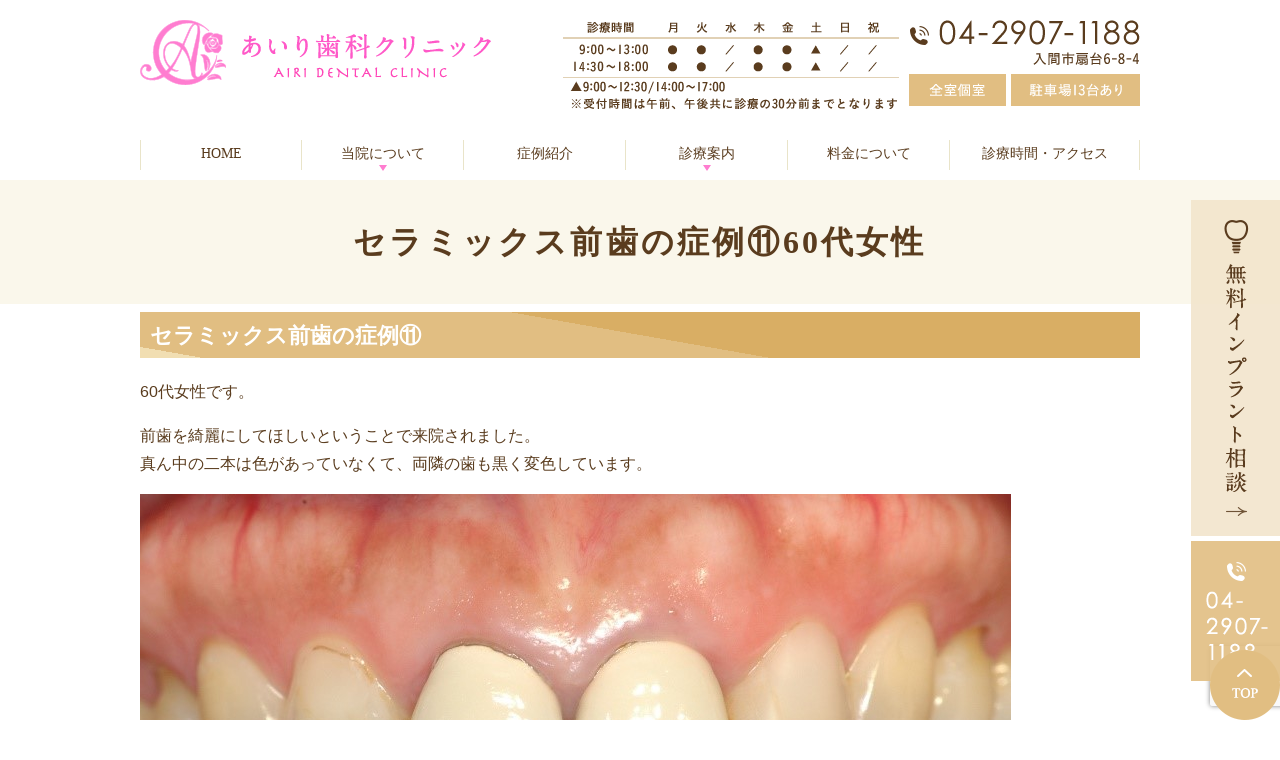

--- FILE ---
content_type: text/html; charset=UTF-8
request_url: https://www.airi-dc.com/ceramic-front-teeth11/
body_size: 4726
content:
<!DOCTYPE html>
<html lang="ja">
<head>
<meta name="viewport" content="width=device-width,minimum-scale=1.0,maximum-scale=2.0,user-scalable=yes,initial-scale=1.0" />
<meta http-equiv="Content-Type" content="text/html; charset=UTF-8" />
<title>セラミックス前歯の症例⑪60代女性</title>

<!-- All in One SEO Pack 2.12 by Michael Torbert of Semper Fi Web Design[236,273] -->
<link rel="canonical" href="https://www.airi-dc.com/ceramic-front-teeth11/" />
			<script type="text/javascript" >
				window.ga=window.ga||function(){(ga.q=ga.q||[]).push(arguments)};ga.l=+new Date;
				ga('create', 'UA-154875466-1', 'auto');
				// Plugins
				
				ga('send', 'pageview');
			</script>
			<script async src="https://www.google-analytics.com/analytics.js"></script>
			<!-- /all in one seo pack -->
<link rel='dns-prefetch' href='//www.google.com' />
<link rel='dns-prefetch' href='//ajax.googleapis.com' />
<link rel='dns-prefetch' href='//s.w.org' />
<link rel="alternate" type="application/rss+xml" title="あいり歯科クリニック &raquo; フィード" href="https://www.airi-dc.com/feed/" />
<link rel="alternate" type="application/rss+xml" title="あいり歯科クリニック &raquo; コメントフィード" href="https://www.airi-dc.com/comments/feed/" />
<link rel='stylesheet' id='wp-block-library-css'  href='https://www.airi-dc.com/wp-includes/css/dist/block-library/style.min.css?ver=5.0.22' type='text/css' media='all' />
<link rel='stylesheet' id='contact-form-7-css'  href='https://www.airi-dc.com/wp-content/plugins/contact-form-7/includes/css/styles.css?ver=5.1.1' type='text/css' media='all' />
<link rel='stylesheet' id='jquery-ui-smoothness-css'  href='https://www.airi-dc.com/wp-content/plugins/contact-form-7/includes/js/jquery-ui/themes/smoothness/jquery-ui.min.css?ver=1.11.4' type='text/css' media='screen' />
<!-- Google Tag Manager -->
<script>(function(w,d,s,l,i){w[l]=w[l]||[];w[l].push({'gtm.start':
new Date().getTime(),event:'gtm.js'});var f=d.getElementsByTagName(s)[0],
j=d.createElement(s),dl=l!='dataLayer'?'&l='+l:'';j.async=true;j.src=
'https://www.googletagmanager.com/gtm.js?id='+i+dl;f.parentNode.insertBefore(j,f);
})(window,document,'script','dataLayer','GTM-NZQ2WZHB');</script>
<!-- End Google Tag Manager -->
<!-- Google Tag Manager -->
<script>(function(w,d,s,l,i){w[l]=w[l]||[];w[l].push({'gtm.start':
new Date().getTime(),event:'gtm.js'});var f=d.getElementsByTagName(s)[0],
j=d.createElement(s),dl=l!='dataLayer'?'&l='+l:'';j.async=true;j.src=
'https://www.googletagmanager.com/gtm.js?id='+i+dl;f.parentNode.insertBefore(j,f);
})(window,document,'script','dataLayer','GTM-NLHM7Z2');</script>
<!-- End Google Tag Manager -->

<!-- Google tag (gtag.js) --> <script async src="https://www.googletagmanager.com/gtag/js?id=G-HYD0THRR3Y"></script> <script> window.dataLayer = window.dataLayer || []; function gtag(){dataLayer.push(arguments);} gtag('js', new Date()); gtag('config', 'G-HYD0THRR3Y'); </script>

</head>

<body  class=" under-page page page-ceramic-front-teeth11 ">
<!-- Google Tag Manager (noscript) -->
<noscript><iframe src="https://www.googletagmanager.com/ns.html?id=GTM-NZQ2WZHB"
height="0" width="0" style="display:none;visibility:hidden"></iframe></noscript>
<!-- End Google Tag Manager (noscript) -->
<!-- Google Tag Manager (noscript) -->
<noscript><iframe src="https://www.googletagmanager.com/ns.html?id=GTM-NLHM7Z2"
height="0" width="0" style="display:none;visibility:hidden"></iframe></noscript>
<!-- End Google Tag Manager (noscript) -->
<div id="header">
<div class="inner clearfix">
 
<div id="custom_html-2" class="widget_text headerinner"><div class="textwidget custom-html-widget"><h1><a href="https://www.airi-dc.com"><img src="https://www.airi-dc.com/wp-content/themes/originalstyle-1column_ver1.2/img/logo.png" alt="あいり歯科クリニック AIRI DENTAL CLINIC"></a></h1>
<ul class="pc">
<li class="txt"><img src="https://www.airi-dc.com/wp-content/uploads/2025/06/head_txt111.png" alt="診療時間 04-2907-1188 入間市扇台6-8-4 全室個室 駐車場8台あり"></li>
</ul>

<ul class="sp">
<li><a href="https://www.airi-dc.com/"><img src="https://www.airi-dc.com/wp-content/themes/originalstyle-1column_ver1.2/img/sp_nav01.png" alt="ホーム"></a></li>
<li><a href="tel:0429071188"><img src="https://www.airi-dc.com/wp-content/themes/originalstyle-1column_ver1.2/img/sp_nav02.png" alt="TEL:04-2907-1188" onclick="ga('send', 'event', 'smartphone', 'phone-number-tap', 'main');"></a></li>
<li><a href="https://www.airi-dc.com/clinic_info/#a01_2"><img src="https://www.airi-dc.com/wp-content/themes/originalstyle-1column_ver1.2/img/sp_nav03.png" alt="アクセス"></a></li>
<li id="toggle" class="sp"><a><img src="https://www.airi-dc.com/wp-content/themes/originalstyle-1column_ver1.2/img/sp_nav04.png" alt="メニュー"></a></li>
</ul>
</div></div></div>
</div>

<div id="nav">
<div class="inner">

 
<div class="textwidget custom-html-widget"><div class="menu-header-nav-container">
<ul class="menu" id="menu-header-nav">
<li class="nav01"><a href="https://www.airi-dc.com/">HOME</a></li>
<li class="has_children nav02"><a href="javascript:void(0)">当院について</a>
<ul class="sub-menu submenu-sp">
<li><a href="https://www.airi-dc.com/clinic_info/#a02">院長紹介</a></li>
<li><a href="https://www.airi-dc.com/clinic_info/">医院紹介</a></li>
<li><a href="https://www.airi-dc.com/clinic_info/#a03">医院の特徴</a></li>
<li><a href="https://www.airi-dc.com/clinic_info/#a04">診療方針</a></li>
<li><a href="https://www.airi-dc.com/clinic_info/#a05">院内紹介</a></li>
<li><a href="https://www.airi-dc.com/clinic_info/#a05_1">設備紹介</a></li>
<li><a href="https://www.airi-dc.com/flow/">診療の流れ</a></li>
<li><a href="https://www.airi-dc.com/recruit/">求人案内</a></li>
</ul>
</li>
<li class="nav03"><a href="https://www.airi-dc.com/allcase//">症例紹介</a></li>
<li class="has_children nav04"><a href="javascript:void(0)">診療案内</a>
<div class="submenu-wrap submenu-sp" style="display: block;">
<div class="submenu-inner">
<ul class="sub-menu">
<li><a href="https://www.airi-dc.com/decay/">むし歯治療</a></li>
<li><a href="https://www.airi-dc.com/disease/">歯周病治療</a></li>
<li><a href="https://www.airi-dc.com/preventive/">予防歯科</a></li>
<li><a href="https://www.airi-dc.com/pediatric/">小児歯科</a></li>
<li><a href="https://www.airi-dc.com/pediatric/#a04">小児矯正</a></li>
<li><a href="https://www.airi-dc.com/adult/">成人矯正</a></li>
</ul>
<ul class="sub-menu">
<li><a href="https://www.airi-dc.com/whitening/">ホワイトニング</a></li>
<li><a href="https://www.airi-dc.com/covering/">詰め物・被せ物</a></li>
<li><a href="https://www.airi-dc.com/implant-care/">インプラント治療</a></li>
<li><a href="https://www.airi-dc.com/denture/">入れ歯</a></li>
<li><a href="https://www.airi-dc.com/oral/">口腔外科</a></li>
<li><a href="http://www.airi-dc.com/implant/">ワンランク上の治療</a></li>
</ul>
</div>
</div>
</li>
<li class="nav05"><a href="https://www.airi-dc.com/price/">料金について</a></li>
<li class="nav06"><a href="https://www.airi-dc.com/clinic_info/#a01_1">診療時間・アクセス</a></li>
</ul>
</div></div></div>
</div>
<div id="contents">
        <div class="page-title"><h2>セラミックス前歯の症例⑪60代女性</h2></div>
      <div class="bread_wrap">  	<ul class="bread">
	<li><a href="https://www.airi-dc.com">ホーム</a>&nbsp;&gt;&nbsp;</li>
    <li>セラミックス前歯の症例⑪60代女性</li></ul>
  </div>
<div class="inner">
<div id="main" class="mainblock under">
            <!-- temp-page -->
<h4>セラミックス前歯の症例⑪</h4>
<p>60代女性です。</p>
<p>前歯を綺麗にしてほしいということで来院されました。<br />
真ん中の二本は色があっていなくて、両隣の歯も黒く変色しています。</p>
<p><img src="https://www.airi-dc.com/wp-content/uploads/2020/10/92.jpg" alt="" class="size-full wp-image-1684 alignnone" srcset="https://www.airi-dc.com/wp-content/uploads/2020/10/92.jpg 871w, https://www.airi-dc.com/wp-content/uploads/2020/10/92-770x511.jpg 770w, https://www.airi-dc.com/wp-content/uploads/2020/10/92-768x510.jpg 768w" sizes="(max-width: 871px) 100vw, 871px" /></p>
<p>被せ物を外して、型どりをして患者様と相談して色合わせをしました。</p>
<p><img src="https://www.airi-dc.com/wp-content/uploads/2020/10/93.jpg" alt="" class="size-full wp-image-1685 alignnone" srcset="https://www.airi-dc.com/wp-content/uploads/2020/10/93.jpg 871w, https://www.airi-dc.com/wp-content/uploads/2020/10/93-770x513.jpg 770w, https://www.airi-dc.com/wp-content/uploads/2020/10/93-768x511.jpg 768w" sizes="(max-width: 871px) 100vw, 871px" /></p>
<p>新しいセラミックスを入れました。<br />
両隣りの歯もきれいにやり治しました。<br />
当院では10年保証がついておりますので安心です。</p>
<p><img src="https://www.airi-dc.com/wp-content/uploads/2020/10/94.jpg" alt="" class="size-full wp-image-1686 alignnone" srcset="https://www.airi-dc.com/wp-content/uploads/2020/10/94.jpg 871w, https://www.airi-dc.com/wp-content/uploads/2020/10/94-770x513.jpg 770w, https://www.airi-dc.com/wp-content/uploads/2020/10/94-768x511.jpg 768w" sizes="(max-width: 871px) 100vw, 871px" /></p>    </div>
<div id="aside">
 
<div id="custom_html-4" class="widget_text sideinner"><div class="textwidget custom-html-widget"><div class="inq">
<div class="inq01"><a href="#header"><img src="https://www.airi-dc.com/wp-content/themes/originalstyle-1column_ver1.2/img/pagetop.png" alt="一番上に戻る"></a></div>
<div class="clearfix contact">
<a href="https://www.airi-dc.com/soudan/
" target="_blank"><img src="https://www.airi-dc.com/wp-content/themes/originalstyle-1column_ver1.2/img/side_bnr002.png" alt="無料インプラント相談" class="pc"><img src="https://www.airi-dc.com/wp-content/themes/originalstyle-1column_ver1.2/img/sp_side_bnr002.png" alt="無料インプラント相談" class="sp"></a>
<a href="tel:0429071188" onclick="ga('send', 'event', 'smartphone', 'phone-number-tap', 'main');" class="pc"><img src="https://www.airi-dc.com/wp-content/themes/originalstyle-1column_ver1.2/img/side_bnr001.png" alt="TEL:04-2907-1188"></a>
</div>
</div></div></div></div></div>
 
</div>

<div class="" id="footer">
<div class="inner clearfix ">
 
<div id="custom_html-5" class="widget_text footerinner"><div class="textwidget custom-html-widget"><div class="clearfix">
<div class="menu-footer-nav-container clearfix">
<ul id="menu-footer-nav" class="menu clearfix">
<li class="menu-item-has-children"><span class="nav_title">CLINIC</span>
<ul class="sub-menu" style="display: block;">
<li><a href="https://www.airi-dc.com">HOME</a></li>
<li><a href="https://www.airi-dc.com/clinic_info/">医院紹介</a></li>
<li><a href="https://www.airi-dc.com/clinic_info/#a01_2">アクセス</a></li>
<li><a href="https://www.airi-dc.com/clinic_info/#a01_1">診療時間</a></li>
<li><a href="https://www.airi-dc.com/clinic_info/#a02">院長紹介</a></li>
<li><a href="https://www.airi-dc.com/clinic_info/#a05">院内紹介</a></li>
<li><a href="https://www.airi-dc.com/clinic_info/#a05_1">設備紹介</a></li>
<li><a href="https://www.airi-dc.com/clinic_info/#a03">当院の特徴</a></li>
<li><a href="https://www.airi-dc.com/clinic_info/#a04">診療方針</a></li>
<li><a href="https://www.airi-dc.com/flow/">診療の流れ</a></li>
<li><a href="https://www.airi-dc.com/recruit/">求人案内</a></li>
<li><a href="https://www.airi-dc.com/price/">治療費</a></li>
<li><a href="https://www.airi-dc.com/sitemap/">サイトマップ</a></li>
</ul>
</li>
<li class="menu-item-has-children"><span class="nav_title">MENU</span>
<ul class="sub-menu" style="display: block;">
<li><a href="https://www.airi-dc.com/decay/">むし歯治療</a></li>
<li><a href="https://www.airi-dc.com/preventive/">予防歯科（クリーニング）</a></li>
<li><a href="https://www.airi-dc.com/pediatric/">小児歯科</a></li>
<li><a href="https://www.airi-dc.com/pediatric/#a04">小児矯正</a></li>
<li><a href="https://www.airi-dc.com/disease/">歯周病治療</a></li>
<li><a href="https://www.airi-dc.com/whitening/">ホワイトニング</a></li>
<li><a href="https://www.airi-dc.com/covering/">詰め物・被せ物</a></li>
<li><a href="https://www.airi-dc.com/adult/">成人矯正</a></li>
<li><a href="https://www.airi-dc.com/implant-care/">インプラント治療</a></li>
<li><a href="https://www.airi-dc.com/denture/">入れ歯</a></li>
<li><a href="https://www.airi-dc.com/oral/">口腔外科（親知らず）</a></li>
</ul>
</li>
</ul>
<div class="foot-btn"><a href="https://www.whiteessence.com/clinic/saitama/184/" target="_blank"><img src="https://www.airi-dc.com/wp-content/uploads/2022/07/240-80.jpg" alt="ホワイトニングキャンペーンはこちら"></a><a href="https://www.airi-dc.com/implant/"><img src="https://www.airi-dc.com/wp-content/themes/originalstyle-1column_ver1.2/img/foot_btn002.png" alt="美しい口元の治療はこちら"></a></div>
</div>
<div class="footer_access">
<p><img src="https://www.airi-dc.com/wp-content/themes/originalstyle-1column_ver1.2/img/top_logo.png" alt="あいり歯科クリニック"></p>
<table class="info-table">
<tr>
<th>住所</th>
<td>〒358-0023 埼玉県入間市扇台６丁目８−４</td>
</tr>
<tr>
<th>TEL</th>
<td>04-2907-1188</td>
</tr>
</table>
<table class="time-table">
<thead>
<tr>
<th>診療時間</th>
<th>月</th>
<th>火</th>
<th>水</th>
<th>木</th>
<th>金</th>
<th>土</th>
<th>日・祝</th>
</tr>
</thead>
<tbody>
<tr>
<th>9:30～13:30</th>
<td>●</td>
<td>●</td>
<td>／</td>
<td>●</td>
<td>●</td>
<td>▲</td>
<td>／</td>
</tr>
<tr>
<th>15:00～18:30</th>
<td>●</td>
<td>●</td>
<td>／</td>
<td>●</td>
<td>●</td>
<td><span class="grn02">▲</span></td>
<td>／</td>
</tr>
</tbody>
</table>
<p>※受付時間は午前、午後共に診療の30分前までとなります。<br>▲9:00〜12:30/14:00～17:00</p>
</div>
</div>
<p class="copyright">&copy;あいり歯科クリニック</p></div></div></div>
</div>
 
<link rel='stylesheet' id='slick-style-css'  href='https://www.airi-dc.com/wp-content/themes/originalstyle-1column_ver1.2/css/slick.css?ver=5.0.22' type='text/css' media='all' />
<link rel='stylesheet' id='simplelightbox-style-css'  href='https://www.airi-dc.com/wp-content/themes/originalstyle-1column_ver1.2/css/simplelightbox.min.css?ver=5.0.22' type='text/css' media='all' />
<link rel='stylesheet' id='originalstylecommon-style-css'  href='https://www.airi-dc.com/wp-content/themes/originalstyle-1column_ver1.2/common.css?ver=5.0.22' type='text/css' media='all' />
<link rel='stylesheet' id='originalstyle-style-css'  href='https://www.airi-dc.com/wp-content/themes/originalstyle-1column_ver1.2/style.css?ver=5.0.22' type='text/css' media='all' />
<link rel='stylesheet' id='originalstyleindex-style-css'  href='https://www.airi-dc.com/wp-content/themes/originalstyle-1column_ver1.2/index.css?ver=5.0.22' type='text/css' media='all' />
<script type='text/javascript' src='https://ajax.googleapis.com/ajax/libs/jquery/1.10.1/jquery.min.js?ver=1.10.1'></script>
<script type='text/javascript'>
/* <![CDATA[ */
var wpcf7 = {"apiSettings":{"root":"https:\/\/www.airi-dc.com\/wp-json\/contact-form-7\/v1","namespace":"contact-form-7\/v1"},"jqueryUi":"1"};
/* ]]> */
</script>
<script type='text/javascript' src='https://www.airi-dc.com/wp-content/plugins/contact-form-7/includes/js/scripts.js?ver=5.1.1'></script>
<script type='text/javascript' src='https://www.google.com/recaptcha/api.js?render=6LfJLLspAAAAAANT4KHC7WdI8OlMuWVzBC1aMoDI&#038;ver=3.0'></script>
<script type='text/javascript' src='https://www.airi-dc.com/wp-content/themes/originalstyle-1column_ver1.2/js/script.js?ver=5.0.22'></script>
<script type='text/javascript' src='https://www.airi-dc.com/wp-content/themes/originalstyle-1column_ver1.2/js/slick.js?ver=5.0.22'></script>
<script type='text/javascript' src='https://www.airi-dc.com/wp-content/themes/originalstyle-1column_ver1.2/js/simple-lightbox.min.js?ver=5.0.22'></script>
<script type='text/javascript' src='https://www.airi-dc.com/wp-content/themes/originalstyle-1column_ver1.2/js/loop.js?ver=5.0.22'></script>
<script type='text/javascript' src='https://www.airi-dc.com/wp-includes/js/jquery/ui/core.min.js?ver=1.11.4'></script>
<script type='text/javascript' src='https://www.airi-dc.com/wp-includes/js/jquery/ui/datepicker.min.js?ver=1.11.4'></script>
<script type='text/javascript'>
jQuery(document).ready(function(jQuery){jQuery.datepicker.setDefaults({"closeText":"\u9589\u3058\u308b","currentText":"\u4eca\u65e5","monthNames":["1\u6708","2\u6708","3\u6708","4\u6708","5\u6708","6\u6708","7\u6708","8\u6708","9\u6708","10\u6708","11\u6708","12\u6708"],"monthNamesShort":["1\u6708","2\u6708","3\u6708","4\u6708","5\u6708","6\u6708","7\u6708","8\u6708","9\u6708","10\u6708","11\u6708","12\u6708"],"nextText":"\u6b21","prevText":"\u524d","dayNames":["\u65e5\u66dc\u65e5","\u6708\u66dc\u65e5","\u706b\u66dc\u65e5","\u6c34\u66dc\u65e5","\u6728\u66dc\u65e5","\u91d1\u66dc\u65e5","\u571f\u66dc\u65e5"],"dayNamesShort":["\u65e5","\u6708","\u706b","\u6c34","\u6728","\u91d1","\u571f"],"dayNamesMin":["\u65e5","\u6708","\u706b","\u6c34","\u6728","\u91d1","\u571f"],"dateFormat":"yy\u5e74mm\u6708d\u65e5","firstDay":1,"isRTL":false});});
</script>
<script type='text/javascript' src='https://www.airi-dc.com/wp-includes/js/jquery/ui/widget.min.js?ver=1.11.4'></script>
<script type='text/javascript' src='https://www.airi-dc.com/wp-includes/js/jquery/ui/button.min.js?ver=1.11.4'></script>
<script type='text/javascript' src='https://www.airi-dc.com/wp-includes/js/jquery/ui/spinner.min.js?ver=1.11.4'></script>
<script type="text/javascript">
( function( grecaptcha, sitekey ) {

	var wpcf7recaptcha = {
		execute: function() {
			grecaptcha.execute(
				sitekey,
				{ action: 'homepage' }
			).then( function( token ) {
				var forms = document.getElementsByTagName( 'form' );

				for ( var i = 0; i < forms.length; i++ ) {
					var fields = forms[ i ].getElementsByTagName( 'input' );

					for ( var j = 0; j < fields.length; j++ ) {
						var field = fields[ j ];

						if ( 'g-recaptcha-response' === field.getAttribute( 'name' ) ) {
							field.setAttribute( 'value', token );
							break;
						}
					}
				}
			} );
		}
	};

	grecaptcha.ready( wpcf7recaptcha.execute );

	document.addEventListener( 'wpcf7submit', wpcf7recaptcha.execute, false );

} )( grecaptcha, '6LfJLLspAAAAAANT4KHC7WdI8OlMuWVzBC1aMoDI' );
</script>

</body>
</html>

--- FILE ---
content_type: text/html; charset=utf-8
request_url: https://www.google.com/recaptcha/api2/anchor?ar=1&k=6LfJLLspAAAAAANT4KHC7WdI8OlMuWVzBC1aMoDI&co=aHR0cHM6Ly93d3cuYWlyaS1kYy5jb206NDQz&hl=en&v=PoyoqOPhxBO7pBk68S4YbpHZ&size=invisible&anchor-ms=20000&execute-ms=30000&cb=4ndcn95t6hjx
body_size: 48686
content:
<!DOCTYPE HTML><html dir="ltr" lang="en"><head><meta http-equiv="Content-Type" content="text/html; charset=UTF-8">
<meta http-equiv="X-UA-Compatible" content="IE=edge">
<title>reCAPTCHA</title>
<style type="text/css">
/* cyrillic-ext */
@font-face {
  font-family: 'Roboto';
  font-style: normal;
  font-weight: 400;
  font-stretch: 100%;
  src: url(//fonts.gstatic.com/s/roboto/v48/KFO7CnqEu92Fr1ME7kSn66aGLdTylUAMa3GUBHMdazTgWw.woff2) format('woff2');
  unicode-range: U+0460-052F, U+1C80-1C8A, U+20B4, U+2DE0-2DFF, U+A640-A69F, U+FE2E-FE2F;
}
/* cyrillic */
@font-face {
  font-family: 'Roboto';
  font-style: normal;
  font-weight: 400;
  font-stretch: 100%;
  src: url(//fonts.gstatic.com/s/roboto/v48/KFO7CnqEu92Fr1ME7kSn66aGLdTylUAMa3iUBHMdazTgWw.woff2) format('woff2');
  unicode-range: U+0301, U+0400-045F, U+0490-0491, U+04B0-04B1, U+2116;
}
/* greek-ext */
@font-face {
  font-family: 'Roboto';
  font-style: normal;
  font-weight: 400;
  font-stretch: 100%;
  src: url(//fonts.gstatic.com/s/roboto/v48/KFO7CnqEu92Fr1ME7kSn66aGLdTylUAMa3CUBHMdazTgWw.woff2) format('woff2');
  unicode-range: U+1F00-1FFF;
}
/* greek */
@font-face {
  font-family: 'Roboto';
  font-style: normal;
  font-weight: 400;
  font-stretch: 100%;
  src: url(//fonts.gstatic.com/s/roboto/v48/KFO7CnqEu92Fr1ME7kSn66aGLdTylUAMa3-UBHMdazTgWw.woff2) format('woff2');
  unicode-range: U+0370-0377, U+037A-037F, U+0384-038A, U+038C, U+038E-03A1, U+03A3-03FF;
}
/* math */
@font-face {
  font-family: 'Roboto';
  font-style: normal;
  font-weight: 400;
  font-stretch: 100%;
  src: url(//fonts.gstatic.com/s/roboto/v48/KFO7CnqEu92Fr1ME7kSn66aGLdTylUAMawCUBHMdazTgWw.woff2) format('woff2');
  unicode-range: U+0302-0303, U+0305, U+0307-0308, U+0310, U+0312, U+0315, U+031A, U+0326-0327, U+032C, U+032F-0330, U+0332-0333, U+0338, U+033A, U+0346, U+034D, U+0391-03A1, U+03A3-03A9, U+03B1-03C9, U+03D1, U+03D5-03D6, U+03F0-03F1, U+03F4-03F5, U+2016-2017, U+2034-2038, U+203C, U+2040, U+2043, U+2047, U+2050, U+2057, U+205F, U+2070-2071, U+2074-208E, U+2090-209C, U+20D0-20DC, U+20E1, U+20E5-20EF, U+2100-2112, U+2114-2115, U+2117-2121, U+2123-214F, U+2190, U+2192, U+2194-21AE, U+21B0-21E5, U+21F1-21F2, U+21F4-2211, U+2213-2214, U+2216-22FF, U+2308-230B, U+2310, U+2319, U+231C-2321, U+2336-237A, U+237C, U+2395, U+239B-23B7, U+23D0, U+23DC-23E1, U+2474-2475, U+25AF, U+25B3, U+25B7, U+25BD, U+25C1, U+25CA, U+25CC, U+25FB, U+266D-266F, U+27C0-27FF, U+2900-2AFF, U+2B0E-2B11, U+2B30-2B4C, U+2BFE, U+3030, U+FF5B, U+FF5D, U+1D400-1D7FF, U+1EE00-1EEFF;
}
/* symbols */
@font-face {
  font-family: 'Roboto';
  font-style: normal;
  font-weight: 400;
  font-stretch: 100%;
  src: url(//fonts.gstatic.com/s/roboto/v48/KFO7CnqEu92Fr1ME7kSn66aGLdTylUAMaxKUBHMdazTgWw.woff2) format('woff2');
  unicode-range: U+0001-000C, U+000E-001F, U+007F-009F, U+20DD-20E0, U+20E2-20E4, U+2150-218F, U+2190, U+2192, U+2194-2199, U+21AF, U+21E6-21F0, U+21F3, U+2218-2219, U+2299, U+22C4-22C6, U+2300-243F, U+2440-244A, U+2460-24FF, U+25A0-27BF, U+2800-28FF, U+2921-2922, U+2981, U+29BF, U+29EB, U+2B00-2BFF, U+4DC0-4DFF, U+FFF9-FFFB, U+10140-1018E, U+10190-1019C, U+101A0, U+101D0-101FD, U+102E0-102FB, U+10E60-10E7E, U+1D2C0-1D2D3, U+1D2E0-1D37F, U+1F000-1F0FF, U+1F100-1F1AD, U+1F1E6-1F1FF, U+1F30D-1F30F, U+1F315, U+1F31C, U+1F31E, U+1F320-1F32C, U+1F336, U+1F378, U+1F37D, U+1F382, U+1F393-1F39F, U+1F3A7-1F3A8, U+1F3AC-1F3AF, U+1F3C2, U+1F3C4-1F3C6, U+1F3CA-1F3CE, U+1F3D4-1F3E0, U+1F3ED, U+1F3F1-1F3F3, U+1F3F5-1F3F7, U+1F408, U+1F415, U+1F41F, U+1F426, U+1F43F, U+1F441-1F442, U+1F444, U+1F446-1F449, U+1F44C-1F44E, U+1F453, U+1F46A, U+1F47D, U+1F4A3, U+1F4B0, U+1F4B3, U+1F4B9, U+1F4BB, U+1F4BF, U+1F4C8-1F4CB, U+1F4D6, U+1F4DA, U+1F4DF, U+1F4E3-1F4E6, U+1F4EA-1F4ED, U+1F4F7, U+1F4F9-1F4FB, U+1F4FD-1F4FE, U+1F503, U+1F507-1F50B, U+1F50D, U+1F512-1F513, U+1F53E-1F54A, U+1F54F-1F5FA, U+1F610, U+1F650-1F67F, U+1F687, U+1F68D, U+1F691, U+1F694, U+1F698, U+1F6AD, U+1F6B2, U+1F6B9-1F6BA, U+1F6BC, U+1F6C6-1F6CF, U+1F6D3-1F6D7, U+1F6E0-1F6EA, U+1F6F0-1F6F3, U+1F6F7-1F6FC, U+1F700-1F7FF, U+1F800-1F80B, U+1F810-1F847, U+1F850-1F859, U+1F860-1F887, U+1F890-1F8AD, U+1F8B0-1F8BB, U+1F8C0-1F8C1, U+1F900-1F90B, U+1F93B, U+1F946, U+1F984, U+1F996, U+1F9E9, U+1FA00-1FA6F, U+1FA70-1FA7C, U+1FA80-1FA89, U+1FA8F-1FAC6, U+1FACE-1FADC, U+1FADF-1FAE9, U+1FAF0-1FAF8, U+1FB00-1FBFF;
}
/* vietnamese */
@font-face {
  font-family: 'Roboto';
  font-style: normal;
  font-weight: 400;
  font-stretch: 100%;
  src: url(//fonts.gstatic.com/s/roboto/v48/KFO7CnqEu92Fr1ME7kSn66aGLdTylUAMa3OUBHMdazTgWw.woff2) format('woff2');
  unicode-range: U+0102-0103, U+0110-0111, U+0128-0129, U+0168-0169, U+01A0-01A1, U+01AF-01B0, U+0300-0301, U+0303-0304, U+0308-0309, U+0323, U+0329, U+1EA0-1EF9, U+20AB;
}
/* latin-ext */
@font-face {
  font-family: 'Roboto';
  font-style: normal;
  font-weight: 400;
  font-stretch: 100%;
  src: url(//fonts.gstatic.com/s/roboto/v48/KFO7CnqEu92Fr1ME7kSn66aGLdTylUAMa3KUBHMdazTgWw.woff2) format('woff2');
  unicode-range: U+0100-02BA, U+02BD-02C5, U+02C7-02CC, U+02CE-02D7, U+02DD-02FF, U+0304, U+0308, U+0329, U+1D00-1DBF, U+1E00-1E9F, U+1EF2-1EFF, U+2020, U+20A0-20AB, U+20AD-20C0, U+2113, U+2C60-2C7F, U+A720-A7FF;
}
/* latin */
@font-face {
  font-family: 'Roboto';
  font-style: normal;
  font-weight: 400;
  font-stretch: 100%;
  src: url(//fonts.gstatic.com/s/roboto/v48/KFO7CnqEu92Fr1ME7kSn66aGLdTylUAMa3yUBHMdazQ.woff2) format('woff2');
  unicode-range: U+0000-00FF, U+0131, U+0152-0153, U+02BB-02BC, U+02C6, U+02DA, U+02DC, U+0304, U+0308, U+0329, U+2000-206F, U+20AC, U+2122, U+2191, U+2193, U+2212, U+2215, U+FEFF, U+FFFD;
}
/* cyrillic-ext */
@font-face {
  font-family: 'Roboto';
  font-style: normal;
  font-weight: 500;
  font-stretch: 100%;
  src: url(//fonts.gstatic.com/s/roboto/v48/KFO7CnqEu92Fr1ME7kSn66aGLdTylUAMa3GUBHMdazTgWw.woff2) format('woff2');
  unicode-range: U+0460-052F, U+1C80-1C8A, U+20B4, U+2DE0-2DFF, U+A640-A69F, U+FE2E-FE2F;
}
/* cyrillic */
@font-face {
  font-family: 'Roboto';
  font-style: normal;
  font-weight: 500;
  font-stretch: 100%;
  src: url(//fonts.gstatic.com/s/roboto/v48/KFO7CnqEu92Fr1ME7kSn66aGLdTylUAMa3iUBHMdazTgWw.woff2) format('woff2');
  unicode-range: U+0301, U+0400-045F, U+0490-0491, U+04B0-04B1, U+2116;
}
/* greek-ext */
@font-face {
  font-family: 'Roboto';
  font-style: normal;
  font-weight: 500;
  font-stretch: 100%;
  src: url(//fonts.gstatic.com/s/roboto/v48/KFO7CnqEu92Fr1ME7kSn66aGLdTylUAMa3CUBHMdazTgWw.woff2) format('woff2');
  unicode-range: U+1F00-1FFF;
}
/* greek */
@font-face {
  font-family: 'Roboto';
  font-style: normal;
  font-weight: 500;
  font-stretch: 100%;
  src: url(//fonts.gstatic.com/s/roboto/v48/KFO7CnqEu92Fr1ME7kSn66aGLdTylUAMa3-UBHMdazTgWw.woff2) format('woff2');
  unicode-range: U+0370-0377, U+037A-037F, U+0384-038A, U+038C, U+038E-03A1, U+03A3-03FF;
}
/* math */
@font-face {
  font-family: 'Roboto';
  font-style: normal;
  font-weight: 500;
  font-stretch: 100%;
  src: url(//fonts.gstatic.com/s/roboto/v48/KFO7CnqEu92Fr1ME7kSn66aGLdTylUAMawCUBHMdazTgWw.woff2) format('woff2');
  unicode-range: U+0302-0303, U+0305, U+0307-0308, U+0310, U+0312, U+0315, U+031A, U+0326-0327, U+032C, U+032F-0330, U+0332-0333, U+0338, U+033A, U+0346, U+034D, U+0391-03A1, U+03A3-03A9, U+03B1-03C9, U+03D1, U+03D5-03D6, U+03F0-03F1, U+03F4-03F5, U+2016-2017, U+2034-2038, U+203C, U+2040, U+2043, U+2047, U+2050, U+2057, U+205F, U+2070-2071, U+2074-208E, U+2090-209C, U+20D0-20DC, U+20E1, U+20E5-20EF, U+2100-2112, U+2114-2115, U+2117-2121, U+2123-214F, U+2190, U+2192, U+2194-21AE, U+21B0-21E5, U+21F1-21F2, U+21F4-2211, U+2213-2214, U+2216-22FF, U+2308-230B, U+2310, U+2319, U+231C-2321, U+2336-237A, U+237C, U+2395, U+239B-23B7, U+23D0, U+23DC-23E1, U+2474-2475, U+25AF, U+25B3, U+25B7, U+25BD, U+25C1, U+25CA, U+25CC, U+25FB, U+266D-266F, U+27C0-27FF, U+2900-2AFF, U+2B0E-2B11, U+2B30-2B4C, U+2BFE, U+3030, U+FF5B, U+FF5D, U+1D400-1D7FF, U+1EE00-1EEFF;
}
/* symbols */
@font-face {
  font-family: 'Roboto';
  font-style: normal;
  font-weight: 500;
  font-stretch: 100%;
  src: url(//fonts.gstatic.com/s/roboto/v48/KFO7CnqEu92Fr1ME7kSn66aGLdTylUAMaxKUBHMdazTgWw.woff2) format('woff2');
  unicode-range: U+0001-000C, U+000E-001F, U+007F-009F, U+20DD-20E0, U+20E2-20E4, U+2150-218F, U+2190, U+2192, U+2194-2199, U+21AF, U+21E6-21F0, U+21F3, U+2218-2219, U+2299, U+22C4-22C6, U+2300-243F, U+2440-244A, U+2460-24FF, U+25A0-27BF, U+2800-28FF, U+2921-2922, U+2981, U+29BF, U+29EB, U+2B00-2BFF, U+4DC0-4DFF, U+FFF9-FFFB, U+10140-1018E, U+10190-1019C, U+101A0, U+101D0-101FD, U+102E0-102FB, U+10E60-10E7E, U+1D2C0-1D2D3, U+1D2E0-1D37F, U+1F000-1F0FF, U+1F100-1F1AD, U+1F1E6-1F1FF, U+1F30D-1F30F, U+1F315, U+1F31C, U+1F31E, U+1F320-1F32C, U+1F336, U+1F378, U+1F37D, U+1F382, U+1F393-1F39F, U+1F3A7-1F3A8, U+1F3AC-1F3AF, U+1F3C2, U+1F3C4-1F3C6, U+1F3CA-1F3CE, U+1F3D4-1F3E0, U+1F3ED, U+1F3F1-1F3F3, U+1F3F5-1F3F7, U+1F408, U+1F415, U+1F41F, U+1F426, U+1F43F, U+1F441-1F442, U+1F444, U+1F446-1F449, U+1F44C-1F44E, U+1F453, U+1F46A, U+1F47D, U+1F4A3, U+1F4B0, U+1F4B3, U+1F4B9, U+1F4BB, U+1F4BF, U+1F4C8-1F4CB, U+1F4D6, U+1F4DA, U+1F4DF, U+1F4E3-1F4E6, U+1F4EA-1F4ED, U+1F4F7, U+1F4F9-1F4FB, U+1F4FD-1F4FE, U+1F503, U+1F507-1F50B, U+1F50D, U+1F512-1F513, U+1F53E-1F54A, U+1F54F-1F5FA, U+1F610, U+1F650-1F67F, U+1F687, U+1F68D, U+1F691, U+1F694, U+1F698, U+1F6AD, U+1F6B2, U+1F6B9-1F6BA, U+1F6BC, U+1F6C6-1F6CF, U+1F6D3-1F6D7, U+1F6E0-1F6EA, U+1F6F0-1F6F3, U+1F6F7-1F6FC, U+1F700-1F7FF, U+1F800-1F80B, U+1F810-1F847, U+1F850-1F859, U+1F860-1F887, U+1F890-1F8AD, U+1F8B0-1F8BB, U+1F8C0-1F8C1, U+1F900-1F90B, U+1F93B, U+1F946, U+1F984, U+1F996, U+1F9E9, U+1FA00-1FA6F, U+1FA70-1FA7C, U+1FA80-1FA89, U+1FA8F-1FAC6, U+1FACE-1FADC, U+1FADF-1FAE9, U+1FAF0-1FAF8, U+1FB00-1FBFF;
}
/* vietnamese */
@font-face {
  font-family: 'Roboto';
  font-style: normal;
  font-weight: 500;
  font-stretch: 100%;
  src: url(//fonts.gstatic.com/s/roboto/v48/KFO7CnqEu92Fr1ME7kSn66aGLdTylUAMa3OUBHMdazTgWw.woff2) format('woff2');
  unicode-range: U+0102-0103, U+0110-0111, U+0128-0129, U+0168-0169, U+01A0-01A1, U+01AF-01B0, U+0300-0301, U+0303-0304, U+0308-0309, U+0323, U+0329, U+1EA0-1EF9, U+20AB;
}
/* latin-ext */
@font-face {
  font-family: 'Roboto';
  font-style: normal;
  font-weight: 500;
  font-stretch: 100%;
  src: url(//fonts.gstatic.com/s/roboto/v48/KFO7CnqEu92Fr1ME7kSn66aGLdTylUAMa3KUBHMdazTgWw.woff2) format('woff2');
  unicode-range: U+0100-02BA, U+02BD-02C5, U+02C7-02CC, U+02CE-02D7, U+02DD-02FF, U+0304, U+0308, U+0329, U+1D00-1DBF, U+1E00-1E9F, U+1EF2-1EFF, U+2020, U+20A0-20AB, U+20AD-20C0, U+2113, U+2C60-2C7F, U+A720-A7FF;
}
/* latin */
@font-face {
  font-family: 'Roboto';
  font-style: normal;
  font-weight: 500;
  font-stretch: 100%;
  src: url(//fonts.gstatic.com/s/roboto/v48/KFO7CnqEu92Fr1ME7kSn66aGLdTylUAMa3yUBHMdazQ.woff2) format('woff2');
  unicode-range: U+0000-00FF, U+0131, U+0152-0153, U+02BB-02BC, U+02C6, U+02DA, U+02DC, U+0304, U+0308, U+0329, U+2000-206F, U+20AC, U+2122, U+2191, U+2193, U+2212, U+2215, U+FEFF, U+FFFD;
}
/* cyrillic-ext */
@font-face {
  font-family: 'Roboto';
  font-style: normal;
  font-weight: 900;
  font-stretch: 100%;
  src: url(//fonts.gstatic.com/s/roboto/v48/KFO7CnqEu92Fr1ME7kSn66aGLdTylUAMa3GUBHMdazTgWw.woff2) format('woff2');
  unicode-range: U+0460-052F, U+1C80-1C8A, U+20B4, U+2DE0-2DFF, U+A640-A69F, U+FE2E-FE2F;
}
/* cyrillic */
@font-face {
  font-family: 'Roboto';
  font-style: normal;
  font-weight: 900;
  font-stretch: 100%;
  src: url(//fonts.gstatic.com/s/roboto/v48/KFO7CnqEu92Fr1ME7kSn66aGLdTylUAMa3iUBHMdazTgWw.woff2) format('woff2');
  unicode-range: U+0301, U+0400-045F, U+0490-0491, U+04B0-04B1, U+2116;
}
/* greek-ext */
@font-face {
  font-family: 'Roboto';
  font-style: normal;
  font-weight: 900;
  font-stretch: 100%;
  src: url(//fonts.gstatic.com/s/roboto/v48/KFO7CnqEu92Fr1ME7kSn66aGLdTylUAMa3CUBHMdazTgWw.woff2) format('woff2');
  unicode-range: U+1F00-1FFF;
}
/* greek */
@font-face {
  font-family: 'Roboto';
  font-style: normal;
  font-weight: 900;
  font-stretch: 100%;
  src: url(//fonts.gstatic.com/s/roboto/v48/KFO7CnqEu92Fr1ME7kSn66aGLdTylUAMa3-UBHMdazTgWw.woff2) format('woff2');
  unicode-range: U+0370-0377, U+037A-037F, U+0384-038A, U+038C, U+038E-03A1, U+03A3-03FF;
}
/* math */
@font-face {
  font-family: 'Roboto';
  font-style: normal;
  font-weight: 900;
  font-stretch: 100%;
  src: url(//fonts.gstatic.com/s/roboto/v48/KFO7CnqEu92Fr1ME7kSn66aGLdTylUAMawCUBHMdazTgWw.woff2) format('woff2');
  unicode-range: U+0302-0303, U+0305, U+0307-0308, U+0310, U+0312, U+0315, U+031A, U+0326-0327, U+032C, U+032F-0330, U+0332-0333, U+0338, U+033A, U+0346, U+034D, U+0391-03A1, U+03A3-03A9, U+03B1-03C9, U+03D1, U+03D5-03D6, U+03F0-03F1, U+03F4-03F5, U+2016-2017, U+2034-2038, U+203C, U+2040, U+2043, U+2047, U+2050, U+2057, U+205F, U+2070-2071, U+2074-208E, U+2090-209C, U+20D0-20DC, U+20E1, U+20E5-20EF, U+2100-2112, U+2114-2115, U+2117-2121, U+2123-214F, U+2190, U+2192, U+2194-21AE, U+21B0-21E5, U+21F1-21F2, U+21F4-2211, U+2213-2214, U+2216-22FF, U+2308-230B, U+2310, U+2319, U+231C-2321, U+2336-237A, U+237C, U+2395, U+239B-23B7, U+23D0, U+23DC-23E1, U+2474-2475, U+25AF, U+25B3, U+25B7, U+25BD, U+25C1, U+25CA, U+25CC, U+25FB, U+266D-266F, U+27C0-27FF, U+2900-2AFF, U+2B0E-2B11, U+2B30-2B4C, U+2BFE, U+3030, U+FF5B, U+FF5D, U+1D400-1D7FF, U+1EE00-1EEFF;
}
/* symbols */
@font-face {
  font-family: 'Roboto';
  font-style: normal;
  font-weight: 900;
  font-stretch: 100%;
  src: url(//fonts.gstatic.com/s/roboto/v48/KFO7CnqEu92Fr1ME7kSn66aGLdTylUAMaxKUBHMdazTgWw.woff2) format('woff2');
  unicode-range: U+0001-000C, U+000E-001F, U+007F-009F, U+20DD-20E0, U+20E2-20E4, U+2150-218F, U+2190, U+2192, U+2194-2199, U+21AF, U+21E6-21F0, U+21F3, U+2218-2219, U+2299, U+22C4-22C6, U+2300-243F, U+2440-244A, U+2460-24FF, U+25A0-27BF, U+2800-28FF, U+2921-2922, U+2981, U+29BF, U+29EB, U+2B00-2BFF, U+4DC0-4DFF, U+FFF9-FFFB, U+10140-1018E, U+10190-1019C, U+101A0, U+101D0-101FD, U+102E0-102FB, U+10E60-10E7E, U+1D2C0-1D2D3, U+1D2E0-1D37F, U+1F000-1F0FF, U+1F100-1F1AD, U+1F1E6-1F1FF, U+1F30D-1F30F, U+1F315, U+1F31C, U+1F31E, U+1F320-1F32C, U+1F336, U+1F378, U+1F37D, U+1F382, U+1F393-1F39F, U+1F3A7-1F3A8, U+1F3AC-1F3AF, U+1F3C2, U+1F3C4-1F3C6, U+1F3CA-1F3CE, U+1F3D4-1F3E0, U+1F3ED, U+1F3F1-1F3F3, U+1F3F5-1F3F7, U+1F408, U+1F415, U+1F41F, U+1F426, U+1F43F, U+1F441-1F442, U+1F444, U+1F446-1F449, U+1F44C-1F44E, U+1F453, U+1F46A, U+1F47D, U+1F4A3, U+1F4B0, U+1F4B3, U+1F4B9, U+1F4BB, U+1F4BF, U+1F4C8-1F4CB, U+1F4D6, U+1F4DA, U+1F4DF, U+1F4E3-1F4E6, U+1F4EA-1F4ED, U+1F4F7, U+1F4F9-1F4FB, U+1F4FD-1F4FE, U+1F503, U+1F507-1F50B, U+1F50D, U+1F512-1F513, U+1F53E-1F54A, U+1F54F-1F5FA, U+1F610, U+1F650-1F67F, U+1F687, U+1F68D, U+1F691, U+1F694, U+1F698, U+1F6AD, U+1F6B2, U+1F6B9-1F6BA, U+1F6BC, U+1F6C6-1F6CF, U+1F6D3-1F6D7, U+1F6E0-1F6EA, U+1F6F0-1F6F3, U+1F6F7-1F6FC, U+1F700-1F7FF, U+1F800-1F80B, U+1F810-1F847, U+1F850-1F859, U+1F860-1F887, U+1F890-1F8AD, U+1F8B0-1F8BB, U+1F8C0-1F8C1, U+1F900-1F90B, U+1F93B, U+1F946, U+1F984, U+1F996, U+1F9E9, U+1FA00-1FA6F, U+1FA70-1FA7C, U+1FA80-1FA89, U+1FA8F-1FAC6, U+1FACE-1FADC, U+1FADF-1FAE9, U+1FAF0-1FAF8, U+1FB00-1FBFF;
}
/* vietnamese */
@font-face {
  font-family: 'Roboto';
  font-style: normal;
  font-weight: 900;
  font-stretch: 100%;
  src: url(//fonts.gstatic.com/s/roboto/v48/KFO7CnqEu92Fr1ME7kSn66aGLdTylUAMa3OUBHMdazTgWw.woff2) format('woff2');
  unicode-range: U+0102-0103, U+0110-0111, U+0128-0129, U+0168-0169, U+01A0-01A1, U+01AF-01B0, U+0300-0301, U+0303-0304, U+0308-0309, U+0323, U+0329, U+1EA0-1EF9, U+20AB;
}
/* latin-ext */
@font-face {
  font-family: 'Roboto';
  font-style: normal;
  font-weight: 900;
  font-stretch: 100%;
  src: url(//fonts.gstatic.com/s/roboto/v48/KFO7CnqEu92Fr1ME7kSn66aGLdTylUAMa3KUBHMdazTgWw.woff2) format('woff2');
  unicode-range: U+0100-02BA, U+02BD-02C5, U+02C7-02CC, U+02CE-02D7, U+02DD-02FF, U+0304, U+0308, U+0329, U+1D00-1DBF, U+1E00-1E9F, U+1EF2-1EFF, U+2020, U+20A0-20AB, U+20AD-20C0, U+2113, U+2C60-2C7F, U+A720-A7FF;
}
/* latin */
@font-face {
  font-family: 'Roboto';
  font-style: normal;
  font-weight: 900;
  font-stretch: 100%;
  src: url(//fonts.gstatic.com/s/roboto/v48/KFO7CnqEu92Fr1ME7kSn66aGLdTylUAMa3yUBHMdazQ.woff2) format('woff2');
  unicode-range: U+0000-00FF, U+0131, U+0152-0153, U+02BB-02BC, U+02C6, U+02DA, U+02DC, U+0304, U+0308, U+0329, U+2000-206F, U+20AC, U+2122, U+2191, U+2193, U+2212, U+2215, U+FEFF, U+FFFD;
}

</style>
<link rel="stylesheet" type="text/css" href="https://www.gstatic.com/recaptcha/releases/PoyoqOPhxBO7pBk68S4YbpHZ/styles__ltr.css">
<script nonce="oJtr0ilaSTXBLyxO8a79zw" type="text/javascript">window['__recaptcha_api'] = 'https://www.google.com/recaptcha/api2/';</script>
<script type="text/javascript" src="https://www.gstatic.com/recaptcha/releases/PoyoqOPhxBO7pBk68S4YbpHZ/recaptcha__en.js" nonce="oJtr0ilaSTXBLyxO8a79zw">
      
    </script></head>
<body><div id="rc-anchor-alert" class="rc-anchor-alert"></div>
<input type="hidden" id="recaptcha-token" value="[base64]">
<script type="text/javascript" nonce="oJtr0ilaSTXBLyxO8a79zw">
      recaptcha.anchor.Main.init("[\x22ainput\x22,[\x22bgdata\x22,\x22\x22,\[base64]/[base64]/MjU1Ong/[base64]/[base64]/[base64]/[base64]/[base64]/[base64]/[base64]/[base64]/[base64]/[base64]/[base64]/[base64]/[base64]/[base64]/[base64]\\u003d\x22,\[base64]\\u003d\x22,\x22dn7DrkVzw7nDmQQZwpY1K2vDuiNvw5MQCAnDghfDuGPCkXVzMmU4BsOpw7RmHMKFIzzDucOFwpjDlcOrTsO9XcKZwrfDiR7DncOMW2ocw6/[base64]/CiMO9TSszdsOuXsOIwr3Dr8OmPCXDu8KGw5QFw54wSy7DgMKQbSLCsHJAw73CvsKwfcKawoDCg086w7bDkcKWOsO9MsOIwpQDNGnCpDkrZ0xswoDCvRA3PsKQw6vChCbDgMO7woYqHz7Cpn/Ci8O2wrhuAlFmwpcwd07CuB/CksOjTSsWworDvhgBb0EISHgiSxrDkSFtw7sLw6pNF8KIw4h4QcOVQsKtwq9lw44nRwt4w6zDjEZ+w4V7KcOdw5UHwpfDg17CmBkad8OBw5xSwrJoTsKnwq/DnQLDkwTDqsKiw7/DvUtPXThkwrnDtxcQw4/CgRnCv3/CikMpwoxAdcKxw6Q/wpNlw4YkEsKUw6fChMKew7ZQSE7DkcOYPyMxO8KbWcObOh/DpsOAA8KTBghbYcKee07CgMOWw6XDncO2IhPDlMOrw4LDuMKOPR8dwpfCu0XCvWwvw48DFsK3w7szwq0WUsKiwrHChgbCsy49wonCnMKxAiLDhsO/[base64]/[base64]/DmsKLwrBrQMOmw63DqMKaV3DClhXDpMOHC8KTwoELwprCtcKDwoDDmMKhJcOew7XCmk4ZXsO0wrjCnMOYbmjDnFIhHsO4P0pIw6bDi8OCc0zDpHgFCsOiwoVdeHhLWDnDjsK2w41zTsKnAUvCqRHCocKQw4NhwqkgwoLCvV/[base64]/wq7CvMKgwrBLw5Q/PsKKw6tnOizDtlkdaMKVUMOCTB9KwrladMOSdMKFwqbCq8OFwrFXYBXCosORwonCpi/DjBjDm8OIOsKVwozDhEPDi0vDkkbCs1gFwp8WYcOTw7rCgcOYw4gWwpLDlsOZQzR0w551ecOJb0ZywqMew4vDk3Z8Vn/CpznCoMKRw4x9U8OZwrQNw5Euw6zDscKFAVFXwpnCpUQoX8KSIMKaCMO7wrPClXQvRMKAwozCmcOcOn9Qw7LDucO0wptuUMOnw6TCmAAydlXDqzLDr8Ovw60fw6PDusKkwoTDvzXDo0PCli7DhMOrwrhjw5xAYsKVwrJ0QgsjUMKVAlFBDMKGwqZSw7/Cih3DsV7DtkvDocKAwr/Cg0DDnsKIwqrDtmbDh8ONw7LCrgsBw6Iaw4hCw485WHgnC8Kgw5UBwoLCjcO+wrvDo8KGcRTCpsKRXj0dc8KUKsO4fsK0w71aOMK1wrk8JyTDk8KmwofCiGl/wqrDsgLDlSrCmxovEHJdwqTCnkfCosKvecOdwrgoIsKEH8O/wrPCn1VjZnYTFcKzw78jwoVkwrx3w4HDgBHClcOUw7M2wo/[base64]/DrnbCh0zDjxTCtUZ1aEENw51sw5/DhjrChkHDscODwpE7wr/CqngKOA9kwoHCjjkmCiMuPCXCjsObw7lNwqt/[base64]/wo0/w7bDrMKnZHchw5XDp8Ouw6MeeV/Dh8KffsOCUMO/McKhwo1dJh45wpRow4XDg1/[base64]/CvsK5wpPCpHkowq3DoMKGwosTwoZ7AsOJw48BB8OSW2Izwq3DgMKww6pywqVnwrbCu8KaYsOBFsOnG8KkXsK8w5o3BA3DinPDqcOTwrw+aMK+f8KMFiXDp8K0wogXwpnChDjDi33Ci8Kow7dXw7MOb8KTwp/[base64]/AizCo0fCmEYxQcOiw61KUsO3woUmRyfCimsQw43DpsKofMKGVsKPFsOuwpbCj8K4w6RPwq1/YsOoRnDDrmVRw5fDoxrDhwsDw6IGG8Ozwol5w53DvcO+woMHQQAtwonCqcOET1/[base64]/CqxTCmsKPw7YHwq8ew6gmGAbDijrCuMOew44lwoh5cE8owpMUO8K6ZcOPTcOQwoxFw5zDuA8ww6DDkMKpGTvCtMKww6N7wqDCiMKzOsOKWQbCnSfDhCbCnU7CnyXDlWhlwp9OwrrDm8Ovwr0gwq0/NMO7Eyl+w5vCrcO8w5XCpm9vwoREw6rCkMOKw7tpd2PCusKbR8O9w4Z/w6PCqcKKTMKoAHR8w4AqIkwOw5vDvkrDiivCgsKrw7E/KXrDmMK3J8O6wp9VOHLCpcKVP8KJw7/[base64]/Dj8OXwrp6IUl2FTMUwoDCv2UUw7cdOGTDvCPDncORMsOBw5zCqQVdQETCgHvCl3PDocORSsKIw7vDoh3DpgTDlsOsRAQUa8OBJsKXZ2c0VgYKw7DDvXJOw7PDpcKYw6gbwqXCo8Khw4VKDm85dMO7w6PDnw1/H8O/[base64]/[base64]/DiMOFwoEgw6XCmzLCiMOFw43DrMKXw7/Ck8O/wp0ERApWJzDDv3QIwr4vwpRCUFJFN3/DncOew7LClH3Cq8O9Ig3ChzrCmsK/NsKrAGLCjcKbUMKuwqweDk5hPMKdwp92w6XChDRrw7XCqsKfasOKwrEHwp4WM8OmVB3DjsKffMK2EhA2w4/[base64]/wplUw6DDompFVMO2w5rDlsOjJMKIw5V/wq5GwopSw5FUIQAYwqnCr8KscCnCiE9ac8OzEcOoL8Kcw6spJDjDgMOHw6jDrMK7w6rClRbCtBPDqR3DtEnCghDCnMOdwqrDrGPCulBVdMKJwo7Cgx7CsWXDl10xw4I+wpPDgcKkw6/DgzY2V8OGw7zDvcO7YsKRwqXCsMKLw6/[base64]/[base64]/w4ANQBTDvMKuZE7DtMOHw6XDlsKCTCpFI8Kowq3Drk4ybEQRw5MXHUvDjm3DhgldV8OCw5ccw7rCqlnDpUbCpRnDqUzCngPDsMK/[base64]/CoSAGwobCosKJwqBvw7Y1wpHDi8KfasK/wprDqAtlw5Auw65Hwp/[base64]/Z8OkTzbCnMOxw7J6w5HDncK9WcO/wonDj8OzwoE+w5zCgMOTPEHDjkIswoHDicOqPU4zcsOgKx3DqMKmwoBBw7HDjsO/[base64]/DkmXCtcKnJMORWcOFwqTClxcmTDc+ccKlw6bCuMOaOcKOw6BCwp06DwxOwoTCswNCw73CtltEwqrDghxdw7kWwqnDgxtnw4oiwq7CvMOaaXbDilsNI8OGFMK2woDCscOQYxoDN8O5w4HCii3DrcK2w4rDtcO5V8O2EHc0YidFw6LCgHZAw6/DjcKJwr5Iwoo/wp/Crg/Cr8OMUsKrwo56WyIHTMOUwosTw6DCgMO9wolmLsK0AsKufknCscKOw6rDnFTCpMKbXMOlTMOoNkBVUBkDwrZ2w75Rwq3DmS7CqBsKVcOoLRTDqW5YX8OAwr7CkUZiw7TDlBE7GFHDmFfChQR1w79LLsOqVz5zw481LhZbwq/Csg/Dm8OxwoEJDMOdW8OGDcKew7h5J8Obw7DDucOQQ8Kaw6DCsMOVBWbCk8Ktw5AENFTClxnDvAwjFMOjXE83woHCuHnCssOAFHfChgV4w5QQwrjCtsKXw4PCh8K5aAHCnV/CvsKrw4XCncO1aMOkw6UYw7XCpcKvM0oITTgwDsKJwqvCpXDDjkPCjRYxwo18wq/CicO5O8KGPQzDlHtEfsOrwqzCpF9QZk8kwq3Cuyt7w5VoYn/Dsj7CpWIjDcKnw4zDjcKZw58tHnjDvsOVw4TCvMOkDMOORMO/c8Kzw6vDrkXDhQDDrcKiDsKiPl7CqDE1BsOuwpkFEMOGwoc6MMKLw6p1w4MLKMOww7PDucKHbykew73DiMK5Gm7DsnPCncOkJRPDvzRPA3ZCw6fCnUbDvzrDuRUWWF/DhGrClF5SeTIpwrXDocOUfR/DmHhVGjxVb8Ouwo/DvlMhw7Mlw7E1w58kw6HCn8KvJHDDtcK9wqocwqXDg3ULw7N9EnMObULDuU/[base64]/[base64]/CpsKLw6R4aEB4NQ3DilEiw4vDsMOyw5TCmip7w47DkHNhw4rCil0pwqY5N8KPwq9VZcK/w50faR89w7bDklFyJ0khd8KSw6RiEAosD8KFZB7DpsKBA37ClsKDAMOhJk3DhcKMwqV7FsKbw4xKwrjDtn5Jw4TCvV7DqhrCnMOCw7vCsTF6LMO6w5gWUxTClcKWJ1Mjwok6W8OcCxNAVcO2wq1SQsOtw6/CnVfCicKOwocrw69SI8Oew6YOWV8bWzRxw4RlfSPCllwfw4rCusKjDnsIcMKyWsK4S1d9wpLCi2p/[base64]/AkLCtMOUw4LCpz/DpwTDoy/Cg8OdwqJLw40vw7PCt1bCpMKMYcK/w7o8eW9sw4MTwqJyaFB9T8Kpw6h+wqzDgwEkwrLCj0DCgQ/CiDJ9w5TDoMOnw5XCijJhw5ZuwrYyMcO9w7zDkMOvwqDCrsO/L0cZw6TCnsKtczXCksOQw44Iw4XDh8K+w4FEUmTDjcKpGwfCosKowp5Bdhpzw6VXMsOXw7vClsOYBWVvwowTc8KkwrZrO3tIw4ZINH3DtMK3OC3Ch013dcOZwrjDsMONw6bDpsO+wrxXw5TDisKUwrdCw43Dp8OywoHCv8OkSxYhw6bCjcO+w4/CmRsfIltlw5LDhsOxHXLDrWfDm8O3SGLCqMOcZMOFwr7DnMOIwoXCvsK0woVhw68FwrR4w6jDjk7Cm0TDtXLDvsKbw6fClAtdw7MecsK5CcOPPsOwwoDDhMK/VcO6w7J+MX8hAsK+P8OVwqwCwrZdTsKgwr4Da3Vfw5AoV8KMwq48w7nDr0BHRDrDucOzwo3Cv8O6GCDCvcO5wqUywp04w4J8OcOnS0sBP8OmRcK3HsOWAxHCsWcRw7bDmlYlw5Juw7Iqw7rCvw4IA8OgwpbDrHU9w5PCrEDCncKaNEvDmcOFHVl+OXMRBcKpwp/[base64]/DucKlHWghw4N/Z8Kuw5k3wp1/[base64]/DlcOvw7HDiBsvwp4Mwo/[base64]/Cp3vDgMO0wrJZwqoXwrxxw6gfw6jCoMOxw4fCiMO6AcKYw5dnw4vCsA46UcOMXcKWw5bDgMO+wozCh8KGdcK5w43CoCtKwphiwpIPfxDDrnnDkRp9SCALw5BXI8OSG8KXw5plJMK0N8OoRAUyw7DCs8K1w4LDjU3CvizDtnVDw4hzwpxFworClC1cwr/[base64]/[base64]/[base64]/CncKVw6BUHMKqQkLDu8OPw7HCmMOJw4dJKcKsUMO3w67CggYqJ8Kzw7PDqMKtw4QAwpLDtwo4R8KrVmEOJcOHw603PsOgX8OeJmDCpzd0KcK4EAHDm8OtTQ7Cj8KBwqrDmsKLScOVw5TDlmzCosO4w4PCiCPClUTCvcOKNsK+wpoPTyUJwoESA0Y/w5TClMOPw6rDi8KjwpPDncKowop9WcOnw6LCp8O1wqk/Z2nDsmUtFHdiw4Bjw7pgw7LCkUrDhk0jPDbDt8O/CF/CtgfDiMKeTUbCt8OMwrbCvMO5ExprOm8vJsKJw7NRIQHCniEOw7PDuhpzw5kow4fDpsO2McKkwpPDm8KLX3zCpsOfWsKywr9Aw7XDncORCDrDp0EjwpzClBADUMKHREZsw6vDi8O1w5zDssKeA3HCgxgkKcK5EMK0cMOew7pMAy/DnMOdw7zDrcOEwrbCjsKpw4ktC8K8wqHDtMOYQVbClMKlfsOXw6xVwr7Dp8K0w7NgPsOwQsKEw6YPwrbCucO8ZHrDusKQw7jDplcGwogcHsKrwphye1/CnMKPIGpsw6bCpgVHwprDuXLClzvDhDLCgSdowoPDi8Kawp3CksO3wqAIZcOdZsKCT8KeSHzCiMOnARxLwrLDrXpPwqw9GwcNY0csw7TDlcO0wrzDgMOowot2w7NIQTsVwqxAWyrCj8OMw7TDpMKTw6XDlD3Ds2cOw6/CuMOMJcOpYRLDkWjDmFHCicKSaTleZUXCgnfDrsKSw55BFSIyw5LCnz4GTFbCqXPDuT0SSxLDm8K+XcODSBRUwrIwSsKsw7MYDXR0ZMO6w7TChMKSEi9bw6TDv8KxHlEIZMK/CcONQibCkXAOwqnDlsKdwo4EIQzDqcKmFcKXAVzCsjzDusKWXQpGOwDCoMKCwpAEwoAkFcKmeMOwwp7CvsOYbhhJwpNNUMOWB8Krw5nCvmdaG8OpwoRLMFcbBMO1w6vCrknDvMOmw43Dq8K5w7HCjMKoD8KZXxUvXkzDrMKHw5IQFcOvw6rCiG/Cv8O1w5rCksKmwrfDrcO5w4/[base64]/VnczGMOBWjXCu8OeW8KxEMKow77Cs0nDvggtwqggw7dew6bDkUNMDMOywqnDkVlgw5JeAMKYwp3CiMOew7Z9PsK5awBPwqnDicK/[base64]/CihHDhz7DlXrDrgXDgMOTw7gRERXDglZ5W8OawoUkw5HDh8KpwoZiw60rCsKZHMKLwrpbH8KnwrvCocKUw6Jhw4Ryw7A8wp18N8Ofwp5sO2/CqFUdw43Drg/[base64]/CvGxGwozChsK/AMKEw5HCo8KrC1vDiHvDrsK9w6LDgMKya8KIFybDrsO+wpjDgADDhsO3GSHDo8OJTFxlw4o2w7TClEvDlTjCjcKQw64ZWnnDrgvCrsKQP8OjCMOzYcKBPx7CnCAxwrl1a8ORAUJ7eVZAworCmMKQH0/Dj8Osw4vDv8OSH3M5QDjDjMOLX8O5eRIdQGNxwoTCrjZfw4bDh8OYKyY3w4TCtcKCwq5Dw58Aw6/CrB1owqghNClEw4LDq8KHwofCgWHDhw1vasK+OsODwrjDq8Ojw5MGM1hhRi8dFsODZMKqF8O3DnzCqMKJfsKeBsK9wpbDuz7CpwUvTWgSw7PDrcOjOw/Ch8KiAUzCmsKdSBvDuTTDgH3DmSzCpsOgw6sWw7jCn3g8cSXDo8KGY8KHwpNIcXnCp8KROBpEwqsKJSAaLlsSwobCucKmwqpuwoHDn8OtT8OFHsKCMSPDt8KXEcONP8ONwolwfgPCk8OlXsOxBsKtwqBhazB0wpfDkExpN8O/wq7CksKnw4ltwq/CvAJhRxx0L8K6CMKBw78NwrtqZsK+Rkl1wqHCsEvDqGDCmsKUwrTCjMKMwppew5JOE8Kkw6bCvcK6BEXDrioVwpnDln8Dw7A9dsOcbMKQEAE1w6Z/VsO0wpDCl8O8PcO7NcO4wopVfhrCksKCCMKtZsKGBnAywrpOw54nYMOZw5vCjsKgwrwmBMKpai01w7c+w6PCsVbDsMK3w500wr7DisKTDMK8HMOLbA5Nw79SLivCi8KiDFNswqbCuMKNTMOoIxfCiEnCoD45EcKoVMOCXMOhDsOwR8OOIsO0w7/CjB3DiwfDs8KkWG7CpnHCusKyZcKFwp3Di8OYw7VAw6HComBXQXPCscKaw7nDnzbDlMKfwqkANsOKEMOpRMKkw5Bow6XDqmDDr0bCkCrDhBnDp0nDvMKowqQswqfCtsOswqQUwr9zwqlswoElw7bCl8KBIz/[base64]/Dn0XCkcOOHwlJw4c+wqlVw4zCuMKyw71dW8Kew6gow6dFwr/CuEzDhzfDrMOrw73DiwjCqMO8wrzCnTfClsONQcKVCyDCvifDkVLDpMOQMXtLwojDksOZw6Zedj1rwqXDjlPDjcKvejzChMO4w6/[base64]/CgcKiZcKDw45HCTY1w7gTfMO+wr/Di8ODHsK4woIAQ1DDqlDCuVVQKcKqJ8Oyw7bDtDnDisK0FcKaKEPCpcKZJUINQBDCrzPCiMOEw7XDrSTDu0Zgw7ReIwFzAFE1KsKtw7bCpzTCiDPCqcKFw7EAw51Bw48kTcKdQ8OQw7lZIzc8SHDDgAkdO8O/w5FEwrnCocK6Z8KXwqHDhMOJwo3CqcKoJsKDwqcNYcOlwpPCjMOWwpLDjMO7w40IAcKsWsOqw6zClsKKwoxdw4/Cg8OTfEk6BUgFw651QGwxw5oyw58xbyXCtMKsw7p9wq9fcjDCg8O+bA/CnBcXwrPCnsKjeCzDogRUwq/Dv8KCw4XDksKIwog1wrtJBGQHKsOew5PDhAjCjUtyQTHDisOnYcKYwpLDlcKvw4zCiMKDw4bDkyxjwoYcJ8KRUsOGw7PDlmAFwo0IYMKOAcOqw7/Dh8OswoNxJcKnwqEOP8KOeg5Gw6TCssOlw4vDti4hVXNTV8OswqDDnCRCw5Eyf8OMwoVEbMKhw7HDv0xuwqEjwqJnwowLw4zCmUXCtsKSOCnCnV/Dq8OvHmfCiMKQZEDCv8OGWh0qw4HDqmvCosOxVsKAHSDCssKQw73DnsK0wozDtnhEbmR+fcKoR09owqo+XcOHwppSIlp5woHCgT8IKRJcw57DpMOJNsOSw6pWw51Yw4MdwrPDmnxFCjZJBityDE/Ch8OxWQ9VP3TDgDHDjF/DosO0O1BkahMwT8K5wqnDunRrKSZvw4TCkcOKHMONwqMRdMO2YAU9HAzCucKkJ2vCuDU/FMK+wqLCm8OxNcKqNMOlFy/DlMOJwqHDqjfDlE5DVsO+wqPDv8OXwqNew54cwobCs1/Du2t4IsKRw5rCi8OMMklaTMKRwrtKw67DpQjChMKnThpPwosHw6pHRcKtETIsPMK5S8O5w43DhhVAwqgCwpPDpFoewqQPwr3DocKLVcKkw5/DjhtEw4VKajAFw43DhcKRw7jDs8KnXwvDrHnCnMOcVQQSIV/[base64]/CMOlfx5QwojClcOXw6V+wqfCk3PDsRwvU8KJwrAyHEJ5B8K3e8KNwpDDrsKew7PDhMK4w65tw4TCjsO5BsKcDcOFcULCrcOUwqBkwpUvwow6eQHDoCzDriArNMKGGSvDo8KKdsKJc0/CmcOAQ8O4WVzCv8OUSAfCtjPDq8O+HMKQGDfDhsKyPXc2UnxjQMOqBiYIw45NXcO2w6wcwo/Cr1gow6rCqcKNw57DqsKBDsKAbj0ZPBN0WwrDjsOaFmB+DcK9RXrCr8Kdw7zDsDUuw4XCkcOSZDUawpQwIsKPZ8K5Qi7ClcK4wqEqMm3DgMOTd8Kcw7E7wp/DtjzClznDiCl/w6M5wonDtMOuwro/dyrDlcOCwpXDoyt7w77DhsKWAsKDw4HDpxLDi8Otwp/Co8KmwqrDu8OewrbCl3rDksOywr1LZj1vwp3CucONw6TDrgs5GxbCpXpgHcK+M8OXw4XDl8KqwqtwwqRIL8OjezHCt3vDpETDm8KKOsOqw4xXM8OkYsOFwr/CqsOiNcOPR8O1w5fCr1trFcK0cSnCvUTDqVnDnEMkw5syAkvDucKJwo/DuMKAIcKNAsOhPcKKecKYLHxdw5EiWVA8wonCrsOTJRbDrsKqOMO0wogywqICWsOSwpPDg8K3OMKVEyHDksKdGAFSUhPCoVcLw5IWwr/[base64]/DvsO2woJZwrfCj2RgDcK7ayXDuBVvLQ/CsjbCp8O1w57CoMOpwrzDqgfCpnE5c8OBwrTCr8OYY8K2w71Bw4jDi8KzwqxxwrUPw7ZeCMKnwqwPVsOEwrc0w7lbZ8K3w5ZCw67DsWV1wq3DucKRc1XCqxxTNxbChsK3O8KMw5zCssOcwq0gAnDDosO3w4vCjsO8QsK6NXjClHJPw6p/w5PCiMKJw57Cu8KOQsKbw6Bwwo0CwonCoMO7a29HfVhqwqNxwoAJwo/CpsKZw5DDjyPDr27DssKODg/[base64]/w6nCgMKswo9dwozDkMK4L8Ojwr/DhUjCkjVXKMOiPwfCn1vCjVokfi3CicKvwoo/[base64]/w6vDpMOYanIGAMO4EsOPwqnCpm/[base64]/[base64]/CpcObdsORw6zCrsK8w6zDi8KUw6jCr2Rkw7h8PcKPwpETwq8mw5/Ctw/Ds8O2SAzCkMKQe1DDicOmWVxYU8OOFsKVw5LCh8O7w6TChnMSKg3DjcO5wqZ0wrfDtG/[base64]/Dlk/CqnPDhF5gA8KMw6LCkcOewpnDvsKiUsOwwpnCqHdhdTzCoiPCmBtNIMORw6vDtxHDunA1FsOrwpVQwrxyAzjCoFNpF8Kewp/Dm8Odw41fa8KzLMKKw4tawqEPwq/[base64]/DpE4Yw7hGeWrCgcKlwqAewqJnWHNZw6XDkkVawrF6wonDiS8oO0pew7gbw4vCl3wXw68Nw5jDthLDvcOiCMOqw6/DisKXWMOcw68NB8KOw6YKwqY0w6LDjcOcOnh3wpLCmsKKw5wdw6jCq1bDuMK9JX/DnT8/w6HDl8Kaw7Mbw61XasKZeCtbI3RhPMKcAMKRwoo+djfCpsKJSX3CksOHwrDDmcKCwqMqfsKuBcO9LsOOMUwQw6h2GzHCkMKCw6M0w5sbUFRJwqPDoAvDrsOEw55+wqQqRMKZMsKJwqwbw45TwpPDnhjDncK+EyAZwrbDqDzDnWrCg1/DnkvDtx/[base64]/Dq2PCrMKdY8OIw7zCvwfCpiopA8OJd8KWwpfDtx3DhcKmwpzCvMKpwrsMGBTCs8OqPEcFR8Kvw64Tw5UawoHClVRhwpw0w47DvSgxTiMBI2XCjsOAVMKXWi4ow5FpT8OLwqQCYMKywqQpw5jDjGIxYMKHGnptNsObdTDCimnCqcOdQyTDsTAPwpxBVgw/[base64]/wqDCmQrCjUzDh8O+ERDDqMO3w6zCp8KgQkTCucO2w7M+ZVzCo8K2wrFAwrrCkwpNEWbChAnCvcOWcTTClsKKNmxhP8O1NMKUK8Oewqg/[base64]/KcOofcOkwq3CjxJfEgN/VizCiUXCginDqVbDp0kyey8easKAWhjChWLCkUDDv8KWwofDi8O+MMKuwo8VPcOOE8ObwpLCjzzCiBwfGcKGwqI4NHpOclgnFsO+albDgsOew58cw7pZwr1AIwrDpCTCiMK7w6/CuUIWwpLCv3RAw6nDoTLDmAgRETjDocKOw6LDr8KfwqB8wq7DlBPCh8OHwqrCtG/DnAjCqMO2WCptHMOXwp1cwqfDp3Njw7tvwp9uG8OVw6wKby7Dn8KSwrFXwrgRf8OYPMKjwpAVwr4lw4h/[base64]/DgGx8VWnDjQvDt8KNIMKwwrrCk3piRcO9wp5OUsKtASrDtX0SGEpYKkPCjMO2w5XDtcKqwo/DucKNfcKyW2w5w6DCgmdpwoArTcKZT3PDh8KYwp7Ch8OQw6DDrMOACsKzIcO0w6DCvRbCrMKUw5N6YFZAwr7DgsOGUMOxO8OQPMK+wrhvSU1HHzptEE/DngLCm2bCmcK/w6zCgU/CgMKLRMOPRcKua21bw6kKBkhYwpdJw6nDkMKkwoAjFH7CpsOXw4jCimPDlMK2w7hlQ8Kjwo5EIMKfOhXCmVYYwrUmFWDDniTDjxzCncOyKMKeL1vDisOawpjDlmVJw4DClMO4wpjCicO6XsKPFlZJE8K2w6d8AQ/[base64]/DiRciX2/DhWvDkcOvwrstwqNcITBawpnCiilcWFRoOMOOw53DlxfDjsOUNcO4CxkuQH/[base64]/ClxYmwo5Cw6PDi8KewoHDoMO8wq7CgSfDvsOjCQlCMShaw7DDiDbDjcOtaMOTLMOew7bCisODBcKiw4/[base64]/[base64]/CncOiw7dzw5YEOMOTw7Rpw6J2wqvDpsOOwokKHmFdw5LDicOtVMKMbRXCsTFOwpnCiMKrw6AtBwFvwofDkMOxbCJPwq/Dp8KHWsO1w6rDmyFfYGPCk8OIaMKuw6vDhCjClsORwqHCjMOCZFRldMKywrsowpjCssKowr7CuRTCjMKww7QfdsOQwotaNsKcw5daKcKzH8Klw7RicsKTF8OZwqjDoVU6w49uw5ozwqQtKcOjw7Jrw50Yw41hwoHCs8KPwo1/DFfDp8Khw4MVZsKEw4AHwo45w7XCjkjCrk1UwqjDrMOFw68xw7U8IcK8eMKlw6HCmyXCmRjDtUzDnMOydMO3c8KfG8KpPsKGw7kEw43Cu8KIw4zCuMKKw5fDjcKOESR0wrskLsOoKA/DtMKKfn/Dn2pjWMKVFcODasKGw4Jhw6cmw4RYw7F4GlkzeDrCrmEyw4LDv8OgXiHDm0bDqsO2wpdCwrnDolPDl8O/[base64]/[base64]/DoXPCq8Kfwq/DqsKdU8Ojw6hxwo3Ct8KXwpBQw6vCgMKVRcO+w5UoCMOqXgBaw7PDhcK7w7p1T17DghvDtAkyRHxgw5/Cl8K/[base64]/[base64]/CkyHCg8OHwq87wqPDlnHCh8OBVMOgME3DpsO5AcKXB8Ojw4EOw5Jxw4k3PXzDvh3DmXXDkMO5UllvVnzChmQqwqw5bwrCucKLUQEca8KTw5V1w5PCv0fDtcKbw4FDw53DgsORwqlkE8OzwpJ4wq7Dm8OLbVDCsRrDj8OiwpVHUi/Cp8OQJErDvcOsSMOSZgsVbsKwwrzDo8K6anjDvsOjwroObFTDqsOLDCXCucK/[base64]/DkR0Yw7MZNCTDh3/DicKQwrwjLS4VLxzDgULCkgXChMKDMsKtwo/CvAoswofCksOfQcKKDcO3wopONcKvP2MJGMKYwpJlB3l6I8ORw7FRC08Qw6XDtGcSw5jDqMKgJcONbVzDvnsbZT/DlztzbMO1XsKYD8Onw4HDlMKacGopdMOyZhvCmcOCwqxzXAkpEcOiSAIrw6nDicKcXMKxXMOSw5fCrMKkKMK2f8OHw67CosO4wpxzw5HCnS0xYQhzRcKoYMOnYFnDh8K5wpF1KmUww4DCh8OgWMKxL2/[base64]/DvsOhwoLDrsKIPXXDi8OHwrjCp1hWSGvCssOpEMK/[base64]/ecOuw64AaMOCw4kXJAgXORVPwo/Cmw9OKXDCk1w8P8KIEgEuKWBxJB9dGsOEw5jDo8Kiw5Vww6EoRsKUHcO6wpxxwr7DrcOkHR4MDybDicO7w48JbcOZwr7Dm21Vw4PCpC/CosKzIMKzw45cXGVkIAVDwrdMagfDtsKMJsK0U8KCasO1wpPDhcOeK11dDEPCmcOPTWnCpX/Dggg9w7hHWcOQwppcw5zCvlRrw5rDnsKOwq5DA8K/wq/CpnzDucKOw6lIOgoKwpvCi8Ohwo3CjTsqTkYUKmvChMK2wrDChMOBwp1Tw5kow4rCnMOkw6F9QXrCn2LDk39JT33DgcKEIcK0KHF3w7nDi088UA/[base64]/Dg8ORGsOpCldjNgDDoMK5Z2HDmcKZWEDDhMOiesOVwq8ew6MCfgnDv8OQwpvClcKTw77DhMOgw7/CqcOdwo/CgcOOfsOLY1DDkEfCvMO1asO7wp8STgZvFRLDuwwnT2LCiQMrw6UkP1VVLcKLwqbDk8O/w7TCg2PDtXDCoFpiTsOhJMKqwotwNG/CmHFYw4JSwqjCtThiwofDkDLDjVILRz7DjQLDjTRaw7gsf8KRbsKVL2vDhMOQwrnCs8OewqXDg8O8L8KpIMO7wrphw4LDp8Ocw5E4wr7DjsOKA3/Duz8JwqPDqVHCvzzCgsKGwpcQwozDoU/CnBobG8Omw6rDhcKMBAPCjsKGwpoRw47CrQ3CrMOyScOewrHDtsKzwp0VPMOLC8OXw7vDoh/CqMO9woTClk7DmT4xfsOmGMKRZMK4w7E6wqfDlBEfLsK2w6/[base64]/DkkLDnsK/w7QAw5PCqsK5exvCosKFw4TDj1wLDkHCm8OnwrRZB2BDZMOxw6nCkMOMNHA9wqzCucOaw6XCtMKLw549BsOpRMO/w5sew5zDg2whEHt/OcOJb1fCisO4aFVjw6vCmMKnw5FLKxnCtT3CgMOjP8OlaQPCskl/w4ADEn/DiMOfb8KTHmJ6ZcKTTkdzwrxtw6DCuMOaZT7CjFh+w43DgcOjwrwbwrfDnsOEwonDqF/DowF1wqnCvcOawpEYQ0l+w78qw6gCw7zDvFwEbELClw/Cij50N18oEMOIbV8jwr07WVZ1bQvDsGN4wozDusK/[base64]/Ds0rDnsOIK8Kzw7UBTid1w6Qnw75HwrVNcHvCmsKPaBXDmWZINsKRwr7CpQhbTGnChyXChsKEwrchwpAgDjR6WMKewppOwqV/w4JyKzMaUcOjwqBMw6vDgsOhL8OQZnpUcMK0Hkl/fhrDjcOVH8OtLsOqH8Kuw77ClsKSw4RJw6Nnw5LCkmxdX0t4wpTDsMKXwrQKw5sKUj4Gw5/DtgPDnMKyYWbCrsKsw6nCpgzCqGPDlcKeJMOABsObesKjwqNpwohOUGzDk8OdZcOuGnd2Y8KHf8Kjwr3CiMKww5VFWz/Cp8ODwqoyS8OQw4vCqgjDq3BqwoJxw5Ilw7fCplBcw4rCrHbDkcOEeFsVLkhRw6/[base64]/DhBoyKcOkw4kgK2YKw5nDpxXDhHQeDhvDlzLCmkUDOMO/JSwgwr0dw7NPwqXCsQTDiCLChcOFe35ENMOTWQnCs1YdGw4AwonDpsKxGRNECsKXY8KywoEYwrfCusKFw5gTB3Ynfg8sN8KOSsOuXcOZGkLDilbDuS/DrAZqFioQwrB4OGXDlU0OCMKzwqktRsKkw4QMwptgw5jCn8KHwoPClhjDo1LCohRUw6xwwrPDqMOvw5DCumcIwqfDrmDCo8KBw4gRw5jCokDCkyhOVUI3OC/CrcKjwroCwrvCglHDm8OKwqJHw6/Ci8KRZsKRNcOcSjzCpRl/w6/DtsOgw5LDtcKtHsKqPSEHw7RYH0PClMOrwq1zwp/Cm1nDmTTCqsOTZcOywoIgw5NPBmvCq0DCmgZJbUHCk3/DvMKHPDXDlQYiw4zCmsOow7nCkHBsw5lBFG3CjgFaw5zDr8KWH8OqTRU1IWnClSTCk8OBwpbDlsO0wrXDsMKKw5Npw6vCuMObVx8nwop2wr/[base64]/CRFCwqZ5eMKlNcODwqrDqcKtMGVSTsKaMsOCw41Yw6nDqcOSdcO/[base64]\\u003d\x22],null,[\x22conf\x22,null,\x226LfJLLspAAAAAANT4KHC7WdI8OlMuWVzBC1aMoDI\x22,0,null,null,null,1,[21,125,63,73,95,87,41,43,42,83,102,105,109,121],[1017145,391],0,null,null,null,null,0,null,0,null,700,1,null,0,\[base64]/76lBhnEnQkZnOKMAhnM8xEZ\x22,0,0,null,null,1,null,0,0,null,null,null,0],\x22https://www.airi-dc.com:443\x22,null,[3,1,1],null,null,null,1,3600,[\x22https://www.google.com/intl/en/policies/privacy/\x22,\x22https://www.google.com/intl/en/policies/terms/\x22],\x22/O1IiGxM2uXozd8zn1zh/A/re9qS4w5JEgRoRzq3JKE\\u003d\x22,1,0,null,1,1769208656030,0,0,[144,137],null,[174,146,135],\x22RC-Ee84b0zMwDz2uw\x22,null,null,null,null,null,\x220dAFcWeA6vfkdjxWj1COMIz_Te74F7mtcCIqQIoaD7zdf0b0xuAGLXZJ9vv2XFZrAHrHUY9vmmZqL7ONuPMdapitUi-x6Tfw-5Kw\x22,1769291456073]");
    </script></body></html>

--- FILE ---
content_type: text/css
request_url: https://www.airi-dc.com/wp-content/themes/originalstyle-1column_ver1.2/common.css?ver=5.0.22
body_size: 5837
content:
@charset "UTF-8";
/*
Theme Name:Original Style - 1column
Version:1.1
2016.11.05
header,nav,footerなどの構成の指定
*/

/*===================
 Reset
===================*/

html, body, div, span, applet, object, iframe, h1, h2, h3, h4, h5, h6, p, blockquote, pre, a, abbr, acronym, address, big, cite, code, del, dfn, em, img, ins, kbd, q, s, samp, small, strike, strong, sub, sup, tt, var, b, u, i, center, dl, dt, dd, ol, ul, li, fieldset, form, label, legend, table, caption, tbody, tfoot, thead, tr, th, td, article, aside, canvas, details, embed, figure, figcaption, footer, header, hgroup, menu, nav, output, ruby, section, summary, time, mark, audio, video {
    margin: 0;
    padding: 0;
    border: 0;
    font-size: 100%;
    font: inherit;
    vertical-align: baseline;
}
body {
    line-height: 1;
    -webkit-text-size-adjust: 100%;
}
ol, ul {
    list-style: none;
}
blockquote, q {
    quotes: none;
}
blockquote:before, blockquote:after, q:before, q:after {
    content: '';
    content: none;
}
table {
    border-collapse: collapse;
    border-spacing: 0;
}

@media screen and (min-width: 768px) {
a[href^="tel:"] {
    pointer-events: none;
}
}
/*===================
 Native
===================*/

/* editor */

.mainblock p, .mce-content-body p {
    display: block;
    margin: 0 0 1em;
}
strong {
    font-weight: bold;
}
em {
    font-style: italic;
}
blockquote {
    display: block;
    -webkit-margin-before: 1em;
    -webkit-margin-after: 1em;
    -webkit-margin-start: 40px;
    -webkit-margin-end: 40px;
}
/**/
img[class*="wp-image-"], img[class*="attachment-"] {
    height: auto;
    max-width: 100%;
}
/* clearfix */

.clearfix {
    overflow: hidden;
    zoom: 1;
}
.clearfix:after {
    content: "";
    display: block;
    clear: both;
}
body {
   /* font-family: "游明朝", YuMincho, "Hiragino Mincho ProN", "Hiragino Mincho Pro", "ＭＳ 明朝", serif;*/
    font-family:"メイリオ", Meiryo,"ヒラギノ角ゴ Pro W3", "Hiragino Kaku Gothic Pro",  "ＭＳ Ｐゴシック", "MS PGothic", sans-serif;
    color: #5a3c1e;
    line-height: 1.8em;
    letter-spacing: 0;
    font-size: 16px;
}
h2,h3,h4,h5{
	 font-family: "游明朝", YuMincho, "Hiragino Mincho ProN", "Hiragino Mincho Pro", "ＭＳ 明朝", serif;
}
a:focus, *:focus {
    outline: none;
}
a, a img {
    -webkit-transition: none;
    transition: none;
}
a, a:visited {
    color: #5a3c1e;
}
a:hover {
    text-decoration: none;
}
a:hover img {
    opacity: 0.7;
    -moz-opacity: 0.7;
    filter: alpha(opacity=70);
    cursor: pointer;
}
img {
    max-width: 100%;
    max-height: 100%;
}
/*==========================
	base
==========================*/

#header > .inner, #nav > .inner, #contents > .inner, #footer .inner { /* コンテンツ幅 */
    width: 1000px;
    margin: 0 auto;
    max-width: 96%;
}
/*==========================
	#header
==========================*/

#header {
    box-sizing: border-box;
    background: rgba(255,255,255,.4);
}
#header h1 {
    display: block;
    float: left;
    max-width: 35.1%;
    width: 351px;
    margin: 0;
}
#header h1 img {
    width: 100%;
}
#header h1 a:hover img {
    opacity: 1;
    -moz-opacity: 1;
    filter: alpha(opacity=100);
}
.header_top {
}
.header_access {
	line-height:1.4;
	font-size:0.8em;
  padding: 0.25em 0 0.2em;
  color: #fff;
	width:100%;
  background:#e1be82;
}
.header_access .inner {
	width:96%;
	max-width:1000px;
	margin:0 auto;
}
.header_access .inner a{
	color:inherit;
	text-decoration:none;
}
.headerinner ul.pc {
    float: right;
    overflow: hidden;
    width: 62.9%;
    box-sizing: border-box;
    text-align: right;
}
.headerinner ul img {
    display: block;
}
.headerinner .txt {
    float: right;
}
.headerinner .txt img {
    width: 577px;
}
.headerinner .tel {
float: right;
width: 43%;
text-align: center;
padding-left: 2%;
box-sizing: border-box;
}
.headerinner .tel img.telimg {
    width: 209px;
}
.headerinner .inq {
}
.headerinner .inq img {
    width: 210px;
}
.headerinner .inq .access {
}
.headerinner .inq .btn {
    margin: 10px auto 0;
}
.headerinner .inq .btn li {
}

@media (max-width: 1000px) {
}

@media (max-width: 767px) {
.btm_inq .inq01 a {
    width: 100%;
}
.btm_inq a {
    display: inline-block;
    width: 50%;
    float: left;
    max-width: 385px;
}
.inq01 {
}
.btm_inq {
    position: fixed;
    bottom: 0;
    width: 100%;
    right: 0;
    text-align: right;
}
.btm_inq .clearfix > a {
    display: inline-block;
    width: 50%;
    float: left;
    max-width: 385px;
}
.btm_inq .clearfix > a:last-child {
    float: right;
}
.btm_inq .clearfix > a img {
    width: 100%;
}
.headerinner ul {
    float: right;
    max-width: 100%;
    width: 100%;
    display: -webkit-box;
    display: -moz-box;
    display: -ms-flexbox;
    display: -webkit-flex;
    display: -moz-flex;
    display: flex;
    list-style: none;
}
.headerinner ul li {
    width: 25%;
    border-left: 2px solid #fff;
    border-bottom: 1px solid #fff;
    box-sizing: border-box;
    display: block;
    background: #e1be82;
}
.headerinner ul li:last-child {
  border-right: 2px solid #fff;
}
.headerinner ul img {
    max-width: 100%;
    margin: 0 auto;
}
}
/*==========================
	#nav
==========================*/

.menu-sp-nav-container { /* スマホ用メニューを隠す */
    display: none;
}
.fixed { /* javascript用 */
    position: fixed;
    top: 0;
}
#nav {
    background: rgba(255,255,255,.4);
    box-sizing: border-box;
}
/*==========================
	#contents
==========================*/

/* H2タイトル -------------*/
.page-title {
    background: #faf7eb;
    padding: 2.5em 0;
}
.page-title h2 {
    color: #5a3c1e;
    font-size: 32px;
    letter-spacing: 0.1em;
    position: relative;
    font-weight: bold;
    text-align: center;
    line-height: 1.4;
    margin: 0 auto;
}
/* パンくず -------------*/
.bread_wrap {
    margin-bottom: 2.5em;
}
.home .bread_wrap {
    margin-bottom: 0;
}
.bread_wrap .bread {
    box-sizing: border-box;
    margin-left: auto;
    margin-right: auto;
    width: 1000px;
    max-width: 96%;
}
.bread {
    padding: 0.4em 0 0.4em;
    font-size: 82%; /*13px*/
    margin-bottom: 0.5em;
    text-align: right;
}
.bread li {
    display: inline-block;
    line-height: 1.3em;
}
.bread li a {
    color: #333;
}
.bread li a:hover {
    text-decoration: none;
}
/* コンテンツの下部余白 -------------*/

.mainblock.under {
    padding-bottom: 1em;
}
/*==========================
	#aside
==========================*/
.inq01 {
    position: fixed;
    bottom: 0px;
    right: 0;
    z-index: 100;
}
/*==========================
	.contentbottom
==========================*/

.contentbottom {
    text-align: center;
    padding: 60px 0;
}
.contentbottom .contact-bn {
    text-align: center;
}
.contentbottom .contact-bn a {
    display: inline-block;
    margin: 0 0.5%;
    width: 320px;
    max-width: 96%;
}
/*==========================
	#footer
==========================*/

.bns {
}
.bns a {
    display: inline-block;
    margin: 0px 2% 0;
    width: 480px;
    max-width: 46%;
}
#footer {
    padding: 6em 0 0;
    text-align: left;
    background: #faf7eb;
}
#footer li.menu-item-has-children {
}
#menu-footer-nav li.menu-item-has-children > .nav_title {
    font-size: 18px;
    pointer-events: none;
    color: #5a3c1e;
    letter-spacing: 0.1em;
}
#footer a {
    color: #5a3c1e !important;
}
#footer .sub-menu {
    font-size: 14px;
    margin-bottom: 1.2em;
    margin-top: 1em;
    display: block !important;
    border-top: none;
}
#footer .sub-menu li {
    line-height: 1.4;
    position: relative;
    margin-bottom: 0.7em;
    padding-left: 14px;
}
#footer .sub-menu li::before {
    position: absolute;
    content: ">";
    width: 0;
    height: 0;
    top: 0;
    left: -3px;
    margin: 0 0 0 0;
}
#footer .sub-menu li.f_ttl {
    font-weight: bold;
    padding-left: 0;
    color: #5a3c1e;
}
#footer .sub-menu li.f_ttl:before {
    display: none;
}
#footer li a {
    text-decoration: none;
    color: #5a3c1e;
}
#footer .sub-menu li.f_ttl a {
    color: #002e8e;
}
#footer li a:hover, #footer .sub-menu li.f_ttl a:hover {
    color: #888;
    text-decoration: underline;
}
.footer_access{
  font-size: 14px;
}
.footer_access p.txt01 {
    font-size: 28px;
}
.footer_access .logo {
}
.footer_access .info-table{
  margin-bottom: 2em;
}
#footer img {
    margin-bottom: 20px;
}
#footer .bnr a img {
    display: inline-block;
    width: 46%;
    margin: 0 2% 0 0;
    max-width: 230px;
}
#footer .googlemap iframe {
    box-sizing: border-box;
}
#footer .menu-footer-nav-container .foot-btn a:first-child{
  margin-right: 2%;
}
.copyright {
  padding: 0;
  font-size: 14px;
  color: #5a3c1e;
  line-height: 1.5;
  padding: 1.5em 0;
  text-align: center;
}
.p_01 {
}
#footer ul li.banner {
    clear: both;
}
#footer ul li.banner:before {
    content: none;
}
#footer .ftmenu1 {
    width: 22%;
    float: left;
}
#footer .ftmenu2 {
    width: 24%;
    float: left;
    margin-left: 1%;
}
#footer ul {
}
#footer .ftmenu1 h3, #footer .ftmenu2 h3 {
    font-size: 24px;
    margin-bottom: 15px;
    color: #5a3c1e;
    line-height: 1.5;
}
#footer ul li {
    margin-bottom: 5px;
    position: relative;
    line-height: 1.5;
}
#footer ul.ul01 li:before {
    content: "";
}
#footer .footer_access a img {
}
#footer .table01 {
    width: 100%;
    border-top: none;
    margin-bottom: 1.5em;
}
#footer .table01 th, #footer .table01 td {
    border-bottom: 1px solid #dddedf;
}
#footer .menu-footer-nav-container {
    margin-bottom: 0!important;
}

@media (min-width: 768px) and (max-width: 1042px) {
#footer .ftmenu1 {
    width: 30%;
    margin-bottom: 20px;
}
#footer .ftmenu2 {
    width: 68%;
    float: left;
    margin-left: 2%;
    margin-bottom: 20px;
}
}

@media (max-width: 767px) {
#footer .ftmenu1 {
    width: 100%;
    float: none;
}
#footer .ftmenu2 {
    width: 100%;
    float: none;
    margin-left: 0;
    margin-bottom: 40px;
}
}

/********************************
	Responsive
*********************************/

@media screen and (min-width: 768px) {
/* タブレットまで */
.sp {
    display: none !important;
}
.telbtn {
    display: none;
}
/*==========================
    base
  ==========================*/
  /*-- 2カラム時の設定 ------------
  #main {
    width:720px;
    float:right;
  }
  #aside {
    width:240px;
    float:left;
    margin-bottom:20px;
  }
  --------------*/
  /*==========================
    #header
  ==========================*/
#header {
    padding: 20px 0;
    top: 0;
    left: 0;
    width: 100%;
    z-index: 100;
}
/*==========================
    #nav
  ==========================*/
#nav {
    left: 0;
    width: 100%;
    z-index: 100;
    box-sizing: content-box;
    padding: 10px 0;
}
#nav .inner {
    height: 30px;
}
/* PC用グローバルナビゲーション */
#nav li {
    box-sizing: border-box;
}
#nav a, #menu-header-nav > li > span {
    text-decoration: none;
    display: block;
    text-align: center;
    background-repeat: no-repeat;
    line-height: 1.35em;
    box-sizing: border-box;
    -webkit-transition: none;
    transition: none;
	 font-family: "游明朝", YuMincho, "Hiragino Mincho ProN", "Hiragino Mincho Pro", "ＭＳ 明朝", serif;
}
#menu-header-nav > li {
    width: 16.2%;
    position: relative;
    float: left;
}
#menu-header-nav > li.nav06 {
  width: 19%;
}
#menu-header-nav > li > a, #menu-header-nav > li > span {
    font-size: 14px;
    height: 30px;
    box-sizing: border-box;
    padding: 3px 4px 0;
    color: #5a3c1e;
    position: relative;
    z-index: 20000;
    line-height: 1.5;
    transition: 200ms;
}
#menu-header-nav > li > a span.nav_span, #menu-header-nav > li > span span.nav_span {
    color: #5a3c1e;
    font-size: 12px;
    display: block;
}
/*#menu-header-nav > li > a::before, #menu-header-nav > li > a::after {
position: absolute;
content: "";
right: 0;
top: 0px;
height: 100%;
width: 1px;
background: #e2dec5;
}*/
#menu-header-nav > li.nav01 > a::before {
    left: 0;
}
#menu-header-nav > li > a:hover, #menu-header-nav > li > span:hover {
    cursor: pointer;
    background: rgba(225,190,130,.7);
}
#menu-header-nav li {
    -moz-transition: .2s;
    -webkit-transition: .2s;
    -o-transition: .2s;
    -ms-transition: .2s;
    transition: .2s;
}
#menu-header-nav ul.sub-menu {
    position: absolute;
    padding: 0;
    background: none;
    z-index: 9;
    top: 0;
    left: 0;
    width: 100%;
    box-sizing: border-box;
    text-align: center;
    -moz-transition: .2s;
    -webkit-transition: .2s;
    -o-transition: .2s;
    -ms-transition: .2s;
    transition: .2s;
}
/*#menu-header-nav > li:last-child ul.sub-menu {
    width: 100%;
}*/
#menu-header-nav > li > ul.sub-menu {
    height: auto;
    overflow: hidden;
}
#menu-header-nav > li:hover > ul.sub-menu {
    height: auto;
    top: 30px;
    padding-top: 0;
    padding-bottom: 0;
    background: rgba(225,190,130,.7);
    width: 140%;
    left: -20%;
    border-top: 1px solid #fff;
}
#menu-header-nav > li > ul.sub-menu > li {
    width: 100%;
    height: 0;
}
#menu-header-nav > li:hover > ul.sub-menu > li {
    float: none;
    height: auto;
    border-bottom: 1px solid #fff;
}
#menu-header-nav > li > ul.sub-menu > li a {
    font-size: 14px;
    text-align: center;
    text-indent: inherit;
    color: #5a3c1e;
    padding: 10px 10px 8px;
    display: block;
    transition: 200ms;
}
#menu-header-nav ul.sub-menu li a:hover {
    color: #fff;
    background: rgba(177,142,82,7);
}
#nav li > a, #nav li > span {
    position: relative;
    border-right: 1px solid #e9e4c9;
}
#nav li.nav01 > a {
    border-left: 1px solid #e9e4c9;
}
/* サブ */
#nav .nav04 li > a {
    position: relative;
    border-right: none;
}
#nav .nav04 li:first-child > a {
    border-left: none;
}
/*#menu-header-nav > li.nav05 {
    float: left;
    position: inherit;
}*/
#menu-header-nav > li.nav01 {
}
#menu-header-nav > li.nav02 {
}
#menu-header-nav > li.nav03 {
}
#menu-header-nav > li.nav04 {
  position: inherit;
}
#menu-header-nav > li.nav05 {
}
#menu-header-nav > li.nav06 {
}
#menu-header-nav li .submenu-wrap {
    height: 0;
    overflow: hidden;
}
#menu-header-nav li:hover .submenu-wrap {
    display: block;
    position: absolute;
    width: 100%;
    left: 0;
    z-index: 4;
    background: rgba(225,190,130,.7);
    overflow: hidden;
    height: auto;
    padding-bottom: 2em;
    padding-top: 2em;
    border-top: 1px solid #fff;
    -moz-transition: .2s;
    -webkit-transition: .2s;
    -o-transition: .2s;
    -ms-transition: .2s;
    transition: .2s;
}
#menu-header-nav li .submenu-wrap .submenu-inner {
    width: 1000px;
    max-width: 96%;
    margin: 0 auto 0;
    overflow: hidden;
}
#menu-header-nav li .submenu-wrap .menutitle {
    text-align: left;
    overflow: hidden;
    display: block;
    font-size: 16px;
    top: 0;
    height: 0;
    position: relative;
    padding-left: 22px;
    font-weight: bold;
    margin-bottom: 10px;
    margin-left: 10px;
    margin-right: 10px;
    -moz-transition: .2s;
    -webkit-transition: .2s;
    -o-transition: .2s;
    -ms-transition: .2s;
    transition: .2s;
}
#menu-header-nav .submenu-wrap ul.sub-menu li.menutitle a {
    background: none;
    color: #5a3c1e;
    text-align: left;
    padding: 0.3em 0.2em 0.3em;
    font-size: 16px;
    border-right: none;
}
#menu-header-nav li .submenu-wrap .menutitle::before {
    display: none;/*    position: absolute;
    content: "";
    width: 6px;
    height: 6px;
    top: 13px;
    left: 5px;
    border-top: solid 2px #febca6;
    border-right: solid 2px #febca6;
    -webkit-transform: rotate(45deg);
    -ms-transform: rotate(45deg);
    transform: rotate(45deg);*/
}
#menu-header-nav li .submenu-wrap .menutitle a {
    display: inline;
    background: none;
    color: #5a3c1e;
    padding: 0;
}
#menu-header-nav li .submenu-wrap .menutitle a:hover {
    color: #fff!important;
}
#menu-header-nav li:hover .submenu-wrap .menutitle {
    height: auto;
    top: 0;
    padding-bottom: 5px;
    padding-top: 5px;
    border-bottom: 1px solid #ccc;
    padding-left: 0;
}
#menu-header-nav .submenu-wrap ul.sub-menu {
    position: relative;
    background: none;
    margin-left: 0;
    text-align: left;
    box-sizing: border-box;
    padding-left: 10px;
    padding-right: 10px;
}
#menu-header-nav .submenu-wrap ul.sub-menu li {
    position: relative;
    padding-left: 1.5em;
    float: left;
    width: 20%;
}
#menu-header-nav .submenu-wrap ul.sub-menu li.submenu-title {
    padding-left: 0.4em;
    font-weight: bold;
    line-height: 1.3;
    font-size: 15px;
    margin-bottom: 10px;
}
#menu-header-nav .submenu-wrap ul.sub-menu li.submenu-title::before {
    display: none;
}
#menu-header-nav .submenu-wrap ul.sub-menu li::before {
    position: absolute;
    content: "";
    width: 5px;
    height: 5px;
    top: 10px;
    left: 10px;
    border-top: solid 1px #fff;
    border-right: solid 1px #fff;
    -webkit-transform: rotate(45deg);
    -ms-transform: rotate(45deg);
    transform: rotate(45deg);
}
#menu-header-nav .submenu-wrap ul.sub-menu li a {
    background: none;
    color: #5a3c1e;
    text-align: left;
    padding: 0.3em 0.2em 0.3em;
    font-size: 14px;
    border-right: none;
}
#menu-header-nav > li:hover .submenu-wrap ul.sub-menu li a:hover {
    color: #fff;
    text-decoration: underline;
}
#menu-header-nav ul.sub-menu {
    position: absolute;
    padding: 0;
    z-index: 9999;
    top: 0;
    left: 0;
    width: 100%;
    box-sizing: border-box;
    text-align: center;
    -moz-transition: .2s;
    -webkit-transition: .2s;
    -o-transition: .2s;
    -ms-transition: .2s;
    transition: .2s;
}
/*#menu-header-nav li.nav03 ul.sub-menu {
    left: -30%;
    right: 0;
    width: 160%;
    margin: auto;
}*/
#menu-header-nav > li > ul.sub-menu a {
    border-right: none;
    border-top: none;
}
#menu-header-nav li ul li {
    width: 100%;
    height: 0;
}
#menu-header-nav > li:hover ul li {
    float: none;
    height: auto;
}
#nav li > a, #nav li > span {
    position: relative;
}
#nav li.has_children > a::after, #nav li.nav04 > span::after {
    content: "";
    position: absolute;
    bottom: -5px;
    left: 0;
    right: 0;
    margin: auto;
    width: 0;
    height: 0;
    border-top: 6px solid #ff7dd0 !important;
    border: 4px solid transparent;
}
#nav li.has_children > a:hover:after, #nav li.nav04 > span:hover:after {
    border-top: 6px solid #fff !important;
}
#menu-header-nav .submenu-wrap ul.sub-menu li.submenu_ttl {
    font-weight: bold;
    padding-left: 0;
    margin: 0 0 5px;
}
#menu-header-nav .submenu-wrap ul.sub-menu li.submenu_ttl:before {
    display: none;
}
#menu-header-nav .submenu-wrap ul.sub-menu li.last {
    margin-bottom: 1em;
}
/*==========================
    #contents
  ==========================*/
  /* コンテンツのmin-height -------------*/
#contents #main {
    min-height: 600px;
	margin-top:-70px;
}
/*==========================
    #aside
  ==========================*/
#aside .inq {
    position: fixed;
    right: 0;
    top:200px;
    width: 89px;
    z-index: 101;
}
#aside .inq a {
    display: block;
}
#aside .inq .clearfix a:not(:last-child) {
  margin-bottom: 5px;
}
#aside .inq a:hover img {
    opacity: 0.8;
    -moz-opacity: 0.8;
    filter: alpha(opacity=80);
}
#aside .inq01 {
    position: fixed;
    bottom: 0;
    right: 0;
    z-index: 101;
}

/*-- ブログページ ------------*/
.caegory-in-blog #main, .single-in-blog #main {
    float: right;
    width: 72%;
}
.caegory-in-blog #aside, .single-in-blog #aside {
    float: left;
    width: 24%;
}
/*==========================
    .contentbottom
  ==========================*/
.contentbottom .contact-bn a {
    max-width: 31%;
}
/*==========================
    #footer
  ==========================*/
#footer .menu-footer-nav-container {
  margin-bottom: 20px;
  width: 49%;
  margin-right: 2%;
  float: left;
}
#footer .menu-footer-nav-container .foot-btn a{
  width: 49%;
}
#footer #menu-footer-nav {
    width: 100%;
    box-sizing: border-box;/*padding-right: 1.4%;
    float: left;*/
}
#footer li.menu-item-has-children {
    float: left;
    margin-left: 1%;
}
#footer li.menu-item-has-children:first-child {
    margin-left: 0;
    width: 49%;
}
#footer li.menu-item-has-children:nth-of-type(2) {
    width: 49%;
    margin-left: 2%;
}
#footer li.menu-item-has-children:nth-of-type(3) {
    width: 26%;
}
#footer li.menu-item-has-children:nth-of-type(4) {
    width: 26%;
}
#footer li.menu-item-has-children:nth-of-type(5) {
    width: 12%;
}
#footer li.menu-item-has-children:nth-of-type(6) {
    width: 13%;
}
#footer .footer_access {
    float: left;
    width: 49%;
    box-sizing: border-box;
}
#footer .googlemap {
    padding-bottom: 70%;
}
}

 @media screen and (max-width: 1200px) {
 #aside .inq {
 width: 60px;
}
}

@media screen and (max-width: 1042px) {
/*コンテンツが横幅いっぱいになったら*/
  /*==========================
    base
  ==========================*/
  /*-- 2カラム時の設定 ------------
  #main {
    width:720px;
    max-width:100%;
    float:none;
    margin:0 auto 2.5em;
  }
  .home #main {
    width:720px;
  }

  #aside {
    width:490px;
    max-width:100%;
    float:none;
    margin:0 auto 20px;
  }
  #aside .sideinner {
    overflow:hidden;
    margin-bottom:20px;
  }
  ------------------*/
  /*==========================
    #nav
  ==========================*/
#nav li {
    box-sizing: border-box;
}
#menu-header-nav > li a, #menu-header-nav > li > span {
    font-size: 14px;
}
#menu-header-nav > li > ul.sub-menu > li a, #menu-header-nav .submenu-wrap ul.sub-menu li a {
    font-size: 12px;
}
#menu-header-nav .submenu-wrap ul.sub-menu li::before {
    top: 8px;
}
/*==========================
    #footer
  ==========================*/
#footer #menu-footer-nav {
    width: 100%;
}
#footer .footer_access {
    width: 100%;
    margin-bottom: 1.5em;
}
#footer .sub-menu li {
    font-size: 14px;
}
}

@media screen and (min-width: 768px) and (max-width: 768px) {
#footer li, #footer li a, #menu-sitemap li, #menu-sitemap li a {
    vertical-align: top;
}
}

@media screen and (max-width: 767px) {
/* スマホ */
.pc {
    display: none !important;
}
.page-title {
    padding: 1em 0;
}
/*==========================
    base
  ==========================*/
  /*-- 2カラム時の設定 ------------
  #main , #aside{
    width:480px;
    max-width:96%;
    float:none;
  }*/
  /*==========================
    #header
  ==========================*/
#header {
    padding: 0;
}
#header h1 {
    padding: 0;
    max-width: 100%;
    text-align: center;
    margin: 20px auto;
    float: none;
}
/*@media (max-width: 767px) {*/
  /*#header h1 {*/
  /*padding-top: 3px;*/
  /*max-width: 100%;*/
  /*margin: 0 auto;*/
  /*}*/
  /*}*/
.headerinner ul {
    clear: both;
    max-width: 100%;
    width: 100%;
    float: none;
}
#nav {
    background: #fff;
    box-sizing: border-box;
    z-index: 999999;
}
#nav.fixed {
    height: 100%;
    overflow-x: scroll;
}
#nav.fixed {
    position: inherit !important;
    top: auto !important;
}
.headerinner ul img {
    width: 100%;
    padding: 0px 5px;
    box-sizing: border-box;
}
.headerinner .tel {
    float: left;
    max-width: 52.94117647%;
    width: 81px;
    padding-top: 0;
}
/*.headerinner #toggle {*/
  /*max-width: 37.25490196%;*/
  /*float: right;*/
  /*width: 57px;*/
  /*}*/
  /* #menu-header-nav ------*/
#menu-header-nav, #menu-header-nav .sub-menu { /* スライドダウンさせるために隠す */
    display: block;
}
#menu-header-nav { /* スライドダウンさせるために隠す */
    display: none;
}
#nav ul.menu {
    background: #fff;
    left: 0;
    margin: 0;
    width: 100%;
    position: absolute;
    z-index: 99;
    border-top: 1px solid #ccc;
}
#nav ul li .subtxt {
    display: none;
}
#nav ul li > a br {
    display: none;
}
#nav ul li.nav03 ul.sub-menu > li:first-child {
}
#nav ul li.nav04 ul.sub-menu > li:nth-child(2) {
}
#nav {
    padding: 0;
}
#nav ul.menu {
    background: #fff;
    left: 0;
    margin: 0;
    width: 100%;
    position: absolute;
    z-index: 99999999;
    border-top: 1px solid #ccc;
}
#nav ul li {
    display: block;
    text-align: left;
    background: none;
    float: none;
    height: auto;
    width: 100%;
    padding: 0;
    box-sizing: border-box;
    border: none;
    border-top: 1px solid #ccc;
    margin: 0;
}
#nav ul li a, #nav ul li > span {
    display: block;
    padding: 14px 6px 13px 15px;
    background-position: 5px center;
    background-size: 16px auto;
    width: 100%;
    float: none;
    box-sizing: border-box;
    text-align: left;
    height: auto;
    line-height: 1.5;
    font-size: 15px;
    text-decoration: none;
    position: relative;
    color: #333;
}
#nav ul li ul li.last {
    border-bottom: none;
}
#nav ul li span:hover {
    cursor: pointer;
}
#nav ul li a:before, #nav ul li > span:before {
    content: "・"
}
#nav ul li a:hover, #nav ul li span:hover {
    color: #999;
}
#nav li.has_children > a::after, #nav li.nav04 > span::after {
    display: block;
    content: "";
    position: absolute;
    width: 8px;
    height: 8px;
    top: 50%;
    right: 18px;
    margin: -5px 0 0 0;
    border-bottom: solid 3px #ccc;
    border-right: solid 3px #ccc;
    -webkit-transform: rotate(45deg);
    -ms-transform: rotate(45deg);
    transform: rotate(45deg);
}
#nav li:first-child a {
    border-left: none;
}
#nav .submenu-title {
    font-size: 15px;
    font-weight: bold;
    line-height: 1.3;
    padding: 10px 30px 0;
    border-bottom: none;
}
.submenu-wrap .menutitle {
    border-top: 1px solid #ccc;
    display: block;
    padding: 0;
    background: #f7f7f7;
    padding-left: 10px;
}
.sub-menu {
    background: none;
    font-size: 15px;
}
#nav ul.sub-menu li a {
    padding-left: 25px;
}
.nav_span {
    display: none;
}
.submenu-wrap .menutitle {
    display: none;
}
.submenu-wrap, .sub-menu {
}
.submenu-wrap {
    border-top: none;
}
#nav ul.sub-menu li:last-child {
    border-bottom: none;
}
#nav ul li.menutitle {
    background: #d5e7ef;
}
#nav ul li.menutitle a {
    font-size: 13px!important;
    font-weight: bold;
    padding-left: 27px;
}
#nav ul li.menutitle a:hover {
    color: #333;
}
#nav ul li.menutitle a:before {
    display: none;
}
/*==========================
    #contents
  ==========================*/
.bread_wrap {
    margin-bottom: 1em;
}
#contents {
    margin-bottom: 0;
}
.contentbottom .contact-bn a {
    display: block;
    margin: 0 auto 10px;
}
.contentbottom .contact-bn img {
    display: block;
}
/*==========================
    #aside
  ==========================*/
  #aside .inq {
    bottom: 0;
    position: fixed;
    z-index: 1;
    right: 0;
    width: 20%;
    max-width: 93px;
  }/* サイド固定バナーを隠す */
  #aside {
    margin-bottom: 0;
  }
  #aside .inq01{
    position: relative;
    bottom: 20vw;
    text-align: right;
  }
/*==========================
    .contentbottom
  ==========================*/
  /* 最下部固定お問い合わせバナー */
.contact {
    position: fixed;
    bottom: 0;
    width: 100%;
    background: rgba(207, 207, 207, 0.6);
    left: 0;
    text-align: center;
    z-index: 5;
}
.contact a {
    display: inline-block;
    width: 100%;
}
/*==========================
    #footer
  ==========================*/
/*.bnr a {
    margin: 0 auto 10px;
    max-width: 70%;
    display: block;
}*/
#footer .footer_access {
    margin-bottom: 1.5em;
}
#footer li.parent, #footer li.parent2, #footer li.parent3 {
    float: none;
    width: auto;
    display: block;
}
#footer li.menu-item-has-children, #footer li.menu-item-has-children:last-child {
    float: none;
    height: auto;
    width: 100%;
    border-left: none;
    padding-left: 1%;
}
#footer .sub-menu li {
    vertical-align: top;
}
.copyright {
    padding-bottom: 20vw !important;
}
.btm_inq {
    position: fixed;
    bottom: 0;
    width: 100%;
    right: 0;
    text-align: right;
}
.btm_inq .clearfix > a {
    display: inline-block;
    width: 50%;
    float: left;
    max-width: 385px;
}
.btm_inq .clearfix > a:last-child {
    float: right;
}
.btm_inq .clearfix > a img {
    width: 100%;
}
/*#nav.fixed{
		position: fixed;
	top: 0;
	}*/
.headerinner ul.sp {
    background: #fff;
    overflow: hidden;
    padding: 0;
    z-index: 99999999;
}
#header > .inner, #nav > .inner {
    max-width: 100%;
}
.inq01 {
}
.p_01 {
    padding: 0;
    margin: 0 auto 60px;
}
}

@media screen and (max-width: 480px) {
/* スマホ480px */
  /*==========================
    #header
  ==========================*/
#header {
    padding: 0;
}
#header h1 {
    max-width: 80%;
}
/*.headerinner ul {*/
  /*max-width: 30%;*/
  /*}*/
  /*==========================
    #nav
  ==========================*/
#toggle {
}
#nav ul.menu {
}
/*==========================
    #contents
  ==========================*/
.bread {
    margin-bottom: 0.5em;
    padding: 0.3em 0 0.2em;
    text-align: right;
}
/*==========================
    #footer
  ==========================*/
.copyright {
}
}

@media screen and (max-width: 320px) {
/* スマホ320px */
  /*==========================
    #header
  ==========================*/
#header {
}
/*==========================
    #nav
  ==========================*/
#toggle {
}
#nav ul.menu {
}
}


--- FILE ---
content_type: text/css
request_url: https://www.airi-dc.com/wp-content/themes/originalstyle-1column_ver1.2/style.css?ver=5.0.22
body_size: 5890
content:
@charset "UTF-8";
/*
Theme Name:Original Style - 1column
Version:1.1
2016.11.05
*全ページ共通の指定
*投稿、画像
*見出し、リスト、
*横並びボックス
*googlemap、youtube
*
*/

/*==========================
	投稿（ブログ、新着情報）
==========================*/

.entry-block { /* 一投稿を囲むブロック */
    padding-bottom: 1.5em;
    margin-bottom: 2em;
    border-bottom: 1px dotted #ccc;
}
.entry-block .dateBlock { /* 日時 */
    font-size: 13px;
    padding-bottom: 0.5em;
    padding-top: 0.5em;
}
/* ブログページのカテゴリーリスト --------------------*/

#aside .menu-blog {
    padding: 10px 10px 20px;
    box-sizing: border-box;
    margin-top: 1em;
    background: #f6f6f6;
}
#aside .menu-blog h3 {
    border-bottom: 1px dotted #ccc;
    color: #1a1a1a;
    font-size: 18px;
    padding: 0.6em 0 0.7em;
    text-align: center;
    margin-bottom: 0.8em;
    letter-spacing: 0.12em;
}
#aside .menu-blog li {
    font-size: 11px;
}
#aside .menu-blog li a {
    position: relative;
    padding-left: 1em;
    font-size: 14px;
    color: #555;
    text-decoration: none;
}
#aside .menu-blog li a:hover {
    color: #473619;
    text-decoration: none;
}
#aside .menu-blog li a::after {
    position: absolute;
    content: "";
    top: 0.5em;
    left: 0.3em;
    width: 3px;
    height: 3px;
    border-radius: 50%;
    background: #473619;
}
/*-- ページネーション ------------*/

.pager {
    font-size: 88%; /*14px*/
    margin-bottom: 3em;
}
.pager span.current, .pager a {
    display: inline-block;
    margin-right: 5px;
    width: 25px;
    height: 25px;
    line-height: 25px;
    background: #fff;
    text-decoration: none;
    color: #51504e;
    text-align: center;
}
.pager a:hover {
}
.pager span.current { /* 今のページ */
    color: #fff;
}
/*==========================
	画像
==========================*/

img {
    height: auto;
    vertical-align: bottom;
    max-width: 100%;
    max-height: 100%;
}
.mainblock img {
    max-width: 100%;
}
/* 真ん中寄せ */
.aligncenter {
    display: block;
    margin: 0 auto;
}
/* 小さい画像に対応 */
.img_size img, img.img_size {
    width: auto !important;
}
/*==========================
	見出し
==========================*/

/*-- H3 ------------*/

.post-type-page h3,body:not(.page-implant) .under h3 {
    font-size: 28px;
    text-align: left;
    margin: 0 auto 0.5em;
    padding: 15px 0 15px 85px;
    color: #5a3c1e;
    display: block;
    font-weight: bold;
    letter-spacing: 0.1em;
    position: relative;
    background: url(img/icon001.png) no-repeat left center;
    border-bottom: 1px solid #e1be82;
    line-height: 1.4;
}
.post-type-page h3::before, .under h3::before {
    position: absolute;
    content: "";
}
.post-type-page h3::after, .under h3::after {
    position: absolute;
    content: "";
}
.post-type-page h3::before, .under h3::before {
}
.post-type-page h3::after, .under h3::after {
}
.mainblock > h3:first-child, .mainblock > div:first-child h3, .mainblock > h3:first-of-type {
    margin-top: 0;
}
.post-type-page .h3_bg h3 {
}
/*-- H4 投稿タイトル ------------*/

.entry-block h3, .mce-content-body h4,body:not(.page-implant) .under h4 {
    font-size: 22px;
    color: #fff;
    line-height: 1.5;
    position: relative;
    font-weight: bold;
    padding: 7px 10px 6px;
    margin: 0 auto 20px;
    background: linear-gradient(10deg,#f1deb2 5%,#e1be82 5%,#e1be82 50%,#d9ae64 50%);
    box-sizing: border-box;
}
.under h4 {
}
.entry-block h3:before, .mce-content-body h4::before, .under h4::before {
    position: absolute;
    content: "";
}
.mce-content-body div.h3 + h4, div.h3 + h4 {
    margin-top: 0;
}
/* 投稿タイトルのみ */
.entry-block h3 {
    font-size: 18px;
    margin-top: 0;
}
.entry-block h3 a {
    color: #5a3c1e;
    text-decoration: none;
}
.entry-block h3 a:hover {
    color: #ff7dd0;
}
/*-- H5 ------------*/

.mce-content-body h5,body:not(.page-implant) .under h5 {
    font-size: 18px;
    font-weight: bold;
    color: #5a3c1e;
    display: table;
    position: relative;
    padding: 4px 10px 0;
    line-height: 1.5;
    margin-bottom: 0.8em;
    margin: 0 0 10px;
    border-bottom: 1px solid #e1be82;
}
.mce-content-body h5::before,
.under h5::before {
	position:absolute;
	content:"";
  display: block;
	height: 45px;
  width: 45px;
  left:0;
  top: 0;
	bottom: 0;
  margin: auto;
	background:#f2e4cc;
  border-radius: 50%;
  z-index: -1;
}
.under h4 + h5, .under div.h4 + h5 {
    margin-top: 0 !important;
}
/*-- H6 ------------*/

.post-type-page h6,body:not(.page-implant) .under h6 {
    font-size: 16px;
    line-height: 1.4;
    margin: 20px auto 10px;
    padding: 0.2em 0.8em 0.1em 0.8em;
    overflow: hidden;
    color: #5a3c1e;
    position: relative;
    display: block;
    border-radius: 20px 0 0 20px;
    font-weight: normal;
    border-left: 3px solid #ff7dd0;
    font-family: "游明朝", YuMincho, "Hiragino Mincho ProN", "Hiragino Mincho Pro", "ＭＳ 明朝", serif;
}
/*-- 数字付きの見出し ------------*/
/*.number {
	display: inline-block;
	vertical-align: baseline;
	font-size: 76%;
	padding: 0.2em 0.6em 0.1em;
	margin-right: 0.4em;
	background: #473619;
	color: #fff;
	border-radius: 3px;
	margin-bottom: 0.2em;
	line-height: 1.4;
}*/
.number {
    display: inline-block;
    vertical-align: baseline;
    padding: 0;
    margin-right: 0.4em;
    margin-bottom: 0.2em;
    line-height: 1.4;
}
.number:after {
    content: ".";
}
.number_title .number {
}
h3.number_title .number {
    font-size: 175%;
    font-style: italic;
    color: #473619;
    background: none;
    padding: 0;
    margin: 0 0.3em 0 0;
    position: relative;
}
h3.number_title .number::after {
    content: "."
}
h4.number_title .number {
    font-style: italic;
    background: none;
    padding: 0;
    margin: 0 0.3em 0 0;
    position: relative;
}
h4.number_title .number::after {
    content: "."
}
.mce-content-body h5.number_title, .under h5.number_title {
}
/*-- title ------------*/

.title p {
    margin: 0 0 10px;
    font-size: 18px;
    font-weight: bold;
    color: #ff7dd0;
}
/*==========================
	リスト
==========================*/

/*-- UL ------------*/

/* ul01 */
.ul01 {
    margin-bottom: 1em;
}
.ul01 li {
    position: relative;
    margin-bottom: 0.3em;
    padding-left: 1em;
    box-sizing: border-box;
    line-height: 1.4;
}
.ul01 li::before {
    position: absolute;
    content: "";
    width: 10px;
    height: 10px;
    background: #ff7dd0;
    top: 6px;
    left: 0;
}
/* ul02 */
.ul02 {
    margin-bottom: 1em;
}
.ul02 li {
    position: relative;
    margin-bottom: 0.5em;
    padding-left: 1.7em;
    box-sizing: border-box;
}
.ul02 li::before {
    position: absolute;
    content: "";
    width: 0.5em;
    height: 0.5em;
    border: 3px solid #5a3c1e;
    border-radius: 50%;
    top: 0.38em;
    left: 0.38em;
}
/* ul_check チェックのリスト */

.ul_check, .ul_arrow {
    margin-bottom: 1em;
}
.ul_check {
    box-sizing: border-box;
    padding: 30px 30px 20px;
    background: rgba(255,125,208,.05);
    margin-bottom: 1.2em;
    overflow: hidden;
}
.ul_check li {
    position: relative;
    margin-bottom: 0.5em;
    padding-left: 1.8em;
}
.ul_check li::before {
    position: absolute;
    content: "";
    width: 1em;
    height: 1em;
    background: #ff7dd0;
    top: 4px;
    left: 5px;
}
ul.ul_check li:after {
    display: block;
    content: '';
    position: absolute;
    top: 9px;
    left: 9px;
    width: 8px;
    height: 3px;
    border-left: 2px solid #fff;
    border-bottom: 2px solid #fff;
    -webkit-transform: rotate(-45deg);
    transform: rotate(-45deg);
    z-index: 10;
}
/* ul_arrow 右向き三角のリスト */
.ul_arrow {
    background: rgba(255,125,208,.05);
    padding: 20px 20px 10px;
    box-sizing: border-box;
    margin: 0 auto 2em;
}
.ul_arrow li {
    position: relative;
    margin-bottom: 0.5em;
    padding-left: 1.2em;
}
.ul_arrow li:before {
    position: absolute;
    content: "";
    width: 0;
    height: 0;
    top: 0.35em;
    left: 7px;
    margin: 0 0 0 0;
    border: 6px solid transparent;
    border-top: 8px solid #ff7dd0;
    -moz-transform: rotate(-90deg);
    -webkit-transform: rotate(-90deg);
    -o-transform: rotate(-90deg);
    -ms-transform: rotate(-90deg);
    transform: rotate(-90deg);
}
.ul_arrow li a {
    text-decoration: none;
    color: #ff7dd0;
}
.ul_arrow li a:hover {
    text-decoration: underline;
}
/*-- OL ------------*/

ol.ol01 {
    margin-bottom: 1.2em;
}
ol.ol01 li {
    position: relative;
    margin-bottom: 0.4em;
}
ol.ollist {
    margin-bottom: 1.2em;
}
ol.ollist li {
    margin-bottom: 0.5em;
    list-style: none inside;
    counter-increment: ollist;
}
ol.ollist li:before {
    content: "(" counter(ollist) ") ";
}
/* 数字のOLリスト */

ol.ol_decimal {
    margin-bottom: 1.2em;
}
ol.ol_decimal {
    counter-reset: li;
    list-style: none;
    padding-left: 0;
}
ol.ol_decimal > li {
    position: relative;
    margin-bottom: 0.5em;
    padding-left: 2.5em;
}
ol.ol_decimal > li:before {
    content: counter(li) "";
    counter-increment: li;
    position: absolute;
    left: 0;
    color: #5a3c1e;
    width: 1.8em;
    height: 1.8em;
    background: #e1be82;
    border-radius: 50px;
    line-height: 1.8;
    text-align: center;
}
/*-- 横並びリスト ------------*/

.float-list {
    overflow: hidden;
}
.float-list li {
    margin-bottom: 0.5em;
}
/*==========================
	テーブル
==========================*/

/*-- 診療時間表 ------------*/
.time-table {
    width: 100%;
    margin-bottom: 0.3em;
    line-height: 1.5;
    background: #fff;
}
.time-table th, .time-table td {
    text-align: center;
    font-weight: normal;
    padding: 15px 3px 14px;
    vertical-align: middle;
    border-bottom: 1px solid #e1d1b5;
}
.time-table thead th {
    background: #e1d1b5;
    border-bottom: none;
}
.time-table thead tr {
}
.time-table tbody th {
    width: 30%;
}
.time-table tbody td {
}
/*-- 基本のテーブル ------------*/
.table01 {
    width: 100%;
    margin-bottom: 0.5em;
}
.table01 th, .table01 td {
    padding: 7px 5px 5px 5px;
    text-align: left;
    vertical-align: top;
    border-bottom: 1px solid #ccc;
}
.table01 th {
    width: 15%;
    text-align: center;
}
.table01.price th {
    width: 60%;
}
.table01.price td {
    text-align: right;
}
/*-- ボーダーのついたテーブル ------------*/
.border-table {
    width: 100%;
    font-size: 95%;
    margin-bottom: 1.5em;
}
.border-table thead th {
    background: #e1d1b5;
    text-align: center;
    font-weight: bold;
}
.border-table th, .border-table td {
    text-align: left;
    font-weight: normal;
    padding: 10px 5px;
    border: 1px solid #ccc;
    line-height: 1.3;
}
.border-table tbody th {
    background: #f9f4e4;
    vertical-align: middle;
}
.info_table td {
    text-align: center !important;
}
.border-table td {
}
.border-table.price tbody th {
    width: 60%;
}
.border-table.price.option tbody th {
    width: 20%;
}
.border-table.price.colonoscopy tbody th {
    width: 50%;
}
.border-table.price td {
    text-align: right;
}
td.op {
    width: 14%;
}
/*-- 料金表のテーブル(TDが右寄せ) ------------*/
.fee-table {
    width: 100%;
    margin-bottom: 0.5em;
}
.fee-table th, .fee-table td {
    text-align: left;
    font-weight: normal;
    padding: 10px 8px;
    border: 1px solid #ccc;
}
.fee-table thead th {
    background: #e1d1b5;
    text-align: center;
}
.fee-table tbody th {
    background: #f9f4e4;
}
.fee-table tbody td {
    text-align: right;
}
/*-- インフォメーションテーブル（下線のみテーブル） ------------*/

.info-table{
  width: 100%;
  border-top: 1px solid #e1d1b5;
  margin-bottom: 1em;
}
.info-table th{
  width: 80px;
  text-align: left;
  border-bottom: 1px solid #e1d1b5;
  padding: 0.7em 0;
}
.info-table td{
  border-bottom: 1px solid #e1d1b5;
  padding: 0.7em 0;
}
/*==========================
	DL
==========================*/

/*--  ------------*/
dl.dl01 {
    margin-bottom: 0.5em;
}
dl.dl01 dt {
    margin-bottom: 0.5em;
    padding: 0.4em 0.6em;
    position: relative;
    display: inline-block;
    line-height: 1.4em;
    color: #fff;
    background: #352e24;
}
dl.dl01 dd {
    margin-bottom: 1.2em;
}
/*-- 数字つきdl ------------*/
dl.dl_number dt {
    font-size: 117%;
    font-weight: normal;
    position: relative;
}
dl.dl_number dd {
    padding-left: 2em;
    margin-bottom: 1.2em;
}
.dl_number .number {
    display: inline-block;
    vertical-align: baseline;
    font-size: 15px;
    padding: 0.2em 0.6em 0.1em;
    margin-right: 0.5em;
    color: #fff;
    border-radius: 3px;
    margin-bottom: 0.2em;
    line-height: 1.4;
}
/*==========================
	ボックス
==========================*/

/*-- 基本のブロック ------------*/
.block {
    margin-bottom: 2em;
}
/*-- クリアフィックスブロック ------------*/
.block-inner {
    margin-bottom: 2em; /*padding:0 10px;*/
}
.block > .block-inner:last-child {
    margin-bottom: 0;
}
/*-- ボーダー付きブロック ------------*/
.border-block {
    box-sizing: border-box;
    padding: 20px 20px 5px;
    border: 3px solid #e1be82;
    margin-bottom: 1.2em;
}
/*-- 背景色付き ------------*/
.bg-block {
    box-sizing: border-box;
    padding: 30px 30px 15px;
    background: #f9f4e4;
    margin-bottom: 1.2em;
    overflow: hidden;
}
.border-block h5:first-child, .bg-block h5:first-child {
    margin-top: 0 !important;
}
.border-block ul:last-child {
    margin-bottom: 0 !important;
}
/*-- before after ------------*/
.ba-block {
    background: url(img/arrow_r.svg) no-repeat center 50%;
    background-size: 3%;
    margin-bottom: 10px;
    font-size: 92%;
}
.ba-block .before {
    float: left;
    width: 47%;
    position: relative;
}
.ba-block .after {
    float: right;
    width: 47%;
}
.ba-block img {
    display: block;
    margin: 0 auto 10px;
}
.batitle {
    text-align: center;
    font-size: 15px;
    margin-bottom: 0.5em !important;
}
/*-- 流れ ------------*/
.flow-block {
    padding: 0 0 1em;
    margin-bottom: 1em;
    position: relative;
}
.block-inner .flow-block {
    padding: 0 0 1em;
}
.flow-block::after {
    position: absolute;
    content: "";
    width: 0;
    height: 0;
    bottom: 0;
    right: 50%;
    margin: 0 -15px -30px 0;
    border: 30px solid transparent;
    border-top: 15px solid #ff7dd0;
}
.block > .flow-block:last-child::after, .block-inner > .flow-block:last-child::after {
    display: none;
}
/*-- Q&A ------------*/
.qa-block {
    margin-bottom: 1.8em;
    padding-top: 1.8em;
    border-top: 1px dotted #ccc;
}
.qa-block .answer {
    position: relative;
    padding: 2px 2px 2px 2em;
    margin-left: 30px;
    margin-top: 20px;
}
.answer p {
    padding: 0 0 12px 5px;
}
.answer::before {
    position: absolute;
    content: "";
    top: -2px;
    left: 0;
    background: #e1be82;
    height: 2em;
    width: 2em;
    border-radius: 50%;
    margin-top: 0.1em;
}
.answer::after {
    position: absolute;
    content: "A";
    font-size: 100%;
    top: 2px;
    left: 0.65em;
    color: #5a3c1e;
    font-weight: normal;
    border: none;
}
.qa-block .answer p {
    margin: 0;
}
.mce-content-body .qa-block h4, .qa-block h4 {
    padding-left: 2em !important;
    border-bottom: none;
    padding-bottom: 0;
    display: block;
    position: relative;
    color: #5a3c1e;
    background: none;
    padding-top: 0;
}
.mce-content-body .qa-block h4::before, .qa-block h4::before {
    position: absolute;
    content: "";
    top: 0;
    left: 0;
    background: #5a3c1e;
    height: 1.6em;
    width: 1.6em;
    border-radius: 50%;
    margin-top: -0.15em;
}
.mce-content-body .qa-block h4::after, .qa-block h4::after {
    position: absolute;
    content: "Q";
    font-size: 82%;
    top: 0;
    left: 0.55em;
    color: #fff;
    font-weight: normal;
    border: none;
}
/*--  ------------*/

/*==========================
	お問い合わせページ (Contact Form 7)
==========================*/
.wpcf7 dl {
    width: 100%;
    margin: 0 auto 20px;
    overflow: hidden;
    border-top: 1px dashed #ccc;
}
.wpcf7 dl dt, .wpcf7 dl dd {
    padding: 10px 5px;
}
.wpcf7 dl dt {
    clear: both;
    float: left;
}
.wpcf7 dl dd {
    padding-left: 14em;
    border-bottom: 1px dashed #ccc;
}
.wpcf7 .mf {
    font-size: 80%;
    color: #EA0000;
    padding-left: 3px;
}
.wpcf7 .ex, .wpcf7 .subtxt {
    font-size: 75%;
    color: #999;
    line-height: 1.4em;
    display: inline-block;
}
.wpcf7 dl dt .requisite, .wpcf7 dl .attention {
    font-size: 78%;
    color: #f45000;
}
.wpcf7 .wpcf7-not-valid-tip {
    font-size: 76%;
    color: #af2223;
}
.wpcf7 dl dd input {
    max-width: 90%;
    width: 500px;
    font-size: inherit;
}
.wpcf7 dl dd.radio01 input {
    max-width: 48%;
    width: auto;
}
.wpcf7 dl dd .radio input, .wpcf7 dl dd .heckbox input {
    width: auto;
}
.wpcf7 dl dd .radio01 span.wpcf7-list-item, .wpcf7 dl dd .sexes span.wpcf7-list-item, .wpcf7 dl dd .correspondence span.wpcf7-list-item, .wpcf7 dl dd .course span.wpcf7-list-item, .wpcf7 dl dd .health-insurance span.wpcf7-list-item {
    display: block;
}
.mainblock .wpcf7 dl dd p {
    margin-bottom: 0;
}
.wpcf7 dl dd textarea {
    max-width: 90%;
    width: 500px;
    font-size: inherit;
    font-family: "メイリオ", Meiryo, "ヒラギノ角ゴ Pro W3", "Hiragino Kaku Gothic Pro", "ＭＳ Ｐゴシック", "MS PGothic", sans-serif;
}
.wpcf7 dl dd.radio input, .wpcf7 dl dd.checkbox input {
    width: inherit;
    height: inherit;
    vertical-align: text-top;
    padding: 0.6em 0 0;
    line-height: 1.6em;
}
.wpcf7 dl dd.age input {
    width: 80px;
    margin-right: 5px;
}
.wpcf7 dl dd .wpcf7-list-item {
    margin-right: 10px;
}
.wpcf7 .btn-style {
    text-align: center!important;
}
.wpcf7 .btn-style input {
    width: 120px;
    font-size: 16px;
    padding: 0.4em;
}
.btn-style input:hover {
    cursor: pointer;
    opacity: 0.6;
    -moz-opacity: 0.6;
    filter: alpha(opacity=60);
}

@media screen and (max-width: 767px) {/*
/*==========================
	お問い合わせ
==========================*/
.wpcf7 dl dt {
    float: none;
    margin-bottom: 0em;
    padding-bottom: 2px;
}
.wpcf7 dl dd {
    padding-left: 5px;
    padding-top: 5px;
}
.wpcf7 dl dd input, .wpcf7 dl dd textarea {
    padding: 5px 2px;
    border: 1px solid #ccc;
    box-shadow: none;
    max-width: 100%;
    width: 100%;
    box-sizing: border-box;
}
}
/*==========================
	サイトマップ
==========================*/
#menu-sitemap {
    padding: 0;
}
#menu-sitemap li {
    padding: 0.8em 0.2em 0.7em 1.1em;
    position: relative;
    border-bottom: 2px dotted #eee;
    vertical-align: top;
}
#menu-sitemap li::after {
    display: block;
    content: "";
    position: absolute;
    width: 0.3em;
    height: 0.3em;
    top: 1.4em;
    left: 0.1em;
    border-top: solid 2px #ccc;
    border-right: solid 2px #ccc;
    -webkit-transform: rotate(45deg);
    -ms-transform: rotate(45deg);
    transform: rotate(45deg);
}
#menu-sitemap li ul li {
    border-bottom: none;
    padding-bottom: 0;
}
#menu-sitemap li a {
    text-decoration: none;
    color: #555;
}
#menu-sitemap li a:hover {
    color: #999;
}
/*==========================
	画像のギャラリー
==========================*/
.gallery li {
/*margin-bottom: 20px;*/
}
.gallery li img {
    margin-bottom: 5px;
}
/*==========================
	googlemap
==========================*/
.googlemap {
    position: relative;
    padding-bottom: 40%; /*縦横比*/
    height: 0;
    overflow: hidden;
    margin-bottom: 10px;
}
.googlemap iframe {
    position: absolute;
    top: 0;
    left: 0;
    width: 100% !important;
    height: 100% !important;
}
/*==========================
	Youtube
==========================*/
.youtube-wrap {
    width: 600px;
    max-width: 100%;
    margin: 0 auto 20px;
}
.youtube {
    position: relative;
    padding-bottom: 35%;
    padding-top: 30px;
    height: 0;
    overflow: hidden;
    max-width: 600px;
    margin: 0 auto 20px;
}
.youtube iframe {
    position: absolute;
    top: 0;
    left: 0;
    width: 100%;
    height: 100%;
    border: none;
}
/*==========================
	汎用
==========================*/

.color01 {
  color: #F90;
  font-weight: bold;
}
.color02 {
    color: #ff0000;
}
.attention {
    color: #9c0601;
}
.t_red {
    color: #F00;
}
.t_blu {
    color: #00F;
}
.bgcolor01 {
    background-color: #473619;
    padding: 0.2em 0.5em 0.1em;
    color: #fff;
    font-weight: bold;
}
.font-big {
    font-size: 120%;
}
.font-small {
    font-size: 82%;
}
.fl {
    float: left !important;
}
.fr {
    float: right !important;
}
.tac {
    text-align: center;
}
.tal {
    text-align: left
}
.tar {
    text-align: right;
}
.mt10 {
    margin-top: 10px !important;
}
.mt20 {
    margin-top: 20px !important;
}
.mb10 {
    margin-bottom: 10px !important;
}
.mb20 {
    margin-bottom: 20px !important;
}
.mb30 {
    margin-bottom: 30px !important;
}
.mb40 {
    margin-bottom: 40px !important;
}
.mb50 {
    margin-bottom: 50px !important;
}
.bold {
    font-weight: bold;
}

/********************************
	Responsive
*********************************/

@media screen and (min-width: 768px) {
/* タブレットまで */
  /*==========================
    画像
  ==========================*/
  /* img float */
#tinymce img.alignright, #tinymce img.alignleft, .mainblock img.alignright, .mainblock img.alignleft {
    max-width: 34%;
}
.mainblock .alignright {
    float: right;
    margin: 0 0 10px 2%;
}
.mainblock .alignleft {
    float: left;
    margin: 0 2% 10px 0;
}
/*==========================
    リスト
  ==========================*/
.float-list {
    overflow: hidden;
}
.float-list li {
    float: left;
    box-sizing: border-box;
    margin: 0 1.2em 0.5em 0;
}
.float-list2 li {
    display: inline-block;
    width: 50%;
    margin: 0 0 0.5em 0;
    padding-right: 0.8em;
}
.float-list2 li:nth-child(2n) {
}
.float-list3 li {
    display: inline-block;
    width: 33.3%;
    margin: 0 0 0.5em;
    padding-right: 0.8em;
}
.float-list3 li:nth-child(3n) {
    padding-right: 0;
}
.float-list3 li.no-float {
    float: none;
    margin: 0 0 0.5em;
    width: auto;
}
/*==========================
    ブロック
  ==========================*/
  /*-- 横ならびbox -----------*/
.box2 { /* 横並び　X2 */
    display: inline-block;
    margin: 0 0.5% 0 0;
    width: 49%;
    box-sizing: border-box;
    vertical-align: top;
}
.box3 { /* 横並び　X3 */
    display: inline-block;
    margin: 0 0.9% 0 0;
    width: 32%;
    box-sizing: border-box;
    vertical-align: top;
}
.box4 { /* 横並び　X4 */
    float: left;
    margin: 0 1%;
    width: 23%;
    box-sizing: border-box;
    vertical-align: top;
}
.box5 { /* 横並び　X5 */
    float: left;
    margin: 0 1%;
    width: 18%;
    box-sizing: border-box;
    vertical-align: top;
}
/*==========================
    汎用
  ==========================*/
br.pc {
    display: inline;
}
br.sp2 {
    display: none;
}
.con_l {
    float: left;
}
.con_c {
    float: left;
}
.con_r {
    float: right;
}
.w25 {
    width: 25%;
}
.w35 {
    width: 35%;
}
.w40 {
    width: 40%;
}
.w48 {
    width: 48%;
}
.w56 {
    width: 56%;
}
.w60 {
    width: 60%;
}
.w62 {
    width: 62%;
}
.mw500p {
    max-width: 500px !important;
}
}
#a01, #a02, #a03, #a04, #a05, #a06, #a07, #a08, #a09, #a10, #a11, #a12, #a13, #a14, #a15, #a16, #a17, #a18, #a19, #a20 {
    margin-top: -60px;
    padding-top: 60px;
}
#a01_1, #a01_2, #a01_3, #a01_4, #a01_5, #a01_6, #a02_1, #a02_2, #a02_3, #a02_4, #a02_5, #a02_6, #a03_1, #a03_2, #a03_3, #a03_4, #a03_5, #a03_6, #a04_1, #a04_2, #a04_3, #a04_4, #a04_5, #a04_6, #a05_1, #a05_2, #a05_3, #a05_4, #a05_5, #a05_6, #a06_1, #a06_2, #a06_3, #a06_4, #a06_5, #a06_6 {
    margin-top: -50px;
    padding-top: 50px;
}
p.name {
    font-weight: bold;
    font-size: 20px;
    font-family: "游明朝", YuMincho, "Hiragino Mincho ProN", "Hiragino Mincho Pro", "ＭＳ 明朝", serif;
}

@media screen and (max-width: 1041px) {
/*コンテンツが横幅いっぱいになったら*/
.time-table th, .time-table td {
    font-size: 14px;
    padding: 10px 0;
}
}

@media screen and (min-width: 768px) and (max-width: 768px) {
/*sitemap*/
#menu-sitemap li::after {
    top: 1.55em;
}
}

@media screen and (max-width: 767px) {
/* スマホ */
  /*==========================
    投稿（ブログ、新着情報）
  ==========================*/
#aside .menu-blog {
    margin-bottom: 2em;
}
/*==========================
    画像
  ==========================*/
.alignright, .alignleft {
    float: none;
    margin: 0 auto 20px;
    display: block;
}
/*==========================
    見出し
  ==========================*/
.page-title {
}
.page-title h2 {
    font-size: 22px;
}
.post-type-page h3, .mainblock h3 {
    font-size: 20px;
}
.entry-block h3 {
    font-size: 16px;
}
.post-type-page h4, .mainblock h4 {
    font-size: 18px;
}
.post-type-page h5, .mainblock h5 {
    font-size: 16px;
}
h3.number_title .number {
    font-size: 140%;
    margin-right: 0;
}
.catch_title {
    line-height: 1.4em;
    font-size: 18px;
    letter-spacing: 0.05em;
}
/*==========================
    ブロック
  ==========================*/
  /* 横ならびbox */
.box2, .box3, .box4 {
    margin-bottom: 20px;
}
/*-- before after ------------*/
.ba-block {
    background: none;
    margin-bottom: 10px;
    font-size: 92%;
}
.ba-block .before, .ba-block .after {
    float: none;
    width: 100%;
}
.ba-block .before {
    padding-bottom: 40px;
    background: url(img/arrow_b.svg) no-repeat center bottom;
    background-size: 50px auto;
    margin-bottom: 20px;
}
/*==========================
    お問い合わせ
  ==========================*/
.wpcf7 dl dt {
    float: none;
    margin-bottom: 0;
    padding-bottom: 2px;
}
.wpcf7 dl dd {
    padding-left: 5px;
    padding-top: 5px;
}
.wpcf7 dl dd input, .wpcf7 dl dd textarea {
    padding: 5px 2px;
    border: 1px solid #ccc;
    box-shadow: none;
    max-width: 100%;
    width: 100%;
    box-sizing: border-box;
}
/*==========================
    サイトマップ
  ==========================*/
#menu-sitemap li::after {
    top: 1.5em;
}
/*==========================
    googlemap
  ==========================*/
.googlemap {
    padding-bottom: 60%; /*縦横比*/
}
/*==========================
    汎用
  ==========================*/
.con_l {
    margin-bottom: 1em;
}
.youtube {
    padding-bottom: 50%;
}
}

@media screen and (max-width: 480px) {
/* 時間表 --------------------*/
.time-table th, .time-table td {
    font-size: 75%;
    padding: 5px 0;
}
/* googlemap --------------------*/
.googlemap {
    padding-bottom: 60%;
}
}

@media screen and (max-width: 767px) {
.border-table th, .border-table td {
    font-size: 80%;
    padding: 5px 3px;
    line-height: 1.5;
}
.table01 th, .table01 td {
    font-size: 80%;
}
}

@media screen and (min-width: 768px) {
}


--- FILE ---
content_type: text/css
request_url: https://www.airi-dc.com/wp-content/themes/originalstyle-1column_ver1.2/index.css?ver=5.0.22
body_size: 5029
content:
@charset "UTF-8";
/*
Theme Name:Original Style - 1column
Version:1.1
2016.11.05
*トップページの指定
*/

.home #contents > .inner { /* トップページ幅 100% */
    width: 100%;
    max-width: 100%;
}
.topinner { /* コンテンツは1000pxに */
    width: 1000px;
    margin: 0 auto;
    max-width: 96%;
}
/* tinyMCE用に見出しをリセット */
.toppage h3, .toppage h4, .toppage h5 {
    background: none;
    border: none;
    color: inherit;
    font-size: inherit;
    line-height: inherit;
    margin: 0;
    padding: 0;
}
.toppage h3::before, .toppage h3::after, .toppage h4::before, .toppage h4::after, .toppage h5::before, .toppage h5::after {
    display: none;
}
/*==========================
	　mainimage
==========================*/

/*-- スライダーの時 ------------*/

.slider {
}
.slick-slide img {
    margin: 0 auto;
}
button.slick-arrow { /* 矢印ボタン */
    background: none;
    border: none;
    position: absolute;
    top: 50%;
    margin-top: -20px;
    height: 40px;
    width: 16px;
    text-indent: -9px;
    z-index: 1;
}
button.slick-arrow:hover {
    cursor: pointer;
    opacity: 0.7;
}
button.slick-prev { /* 矢印（前へ）ボタン */
    background: url(img/btn_prev.png) no-repeat;
    left: 18%;
    margin-left: -16px;
}
button.slick-next { /* 矢印（次へ）ボタン */
    background: url(img/btn_next.png) no-repeat;
    right: 18%;
    margin-right: -16px;
}

@media screen and (max-width: 1650px) {
button.slick-prev {
    left: 13.7%;
}
button.slick-next {
    right: 13.7%;
}
}

@media screen and (max-width: 1400px) {
button.slick-prev {
    left: 8%;
}
button.slick-next {
    right: 8%;
}
}

@media screen and (min-width: 1200px) {
.slick-track {
}
.slick-slide:not(.slick-center) { /* 前と次の画像を半透明に */
    opacity: 0.4;
    -moz-opacity: 0.4;
    filter: alpha(opacity=40);
}
}
/*==========================
	汎用に使えるボタン
==========================*/
.btn-style { text-align:center; }
.btn-style a {
	 font-family: "游明朝", YuMincho, "Hiragino Mincho ProN", "Hiragino Mincho Pro", "ＭＳ 明朝", serif;
	background: #e1be82;
	width:100%;
	max-width:280px;
	padding:0.8em 1em;
	text-align:center;
	color:#fff;
	display:inline-block;
	text-decoration:none;
	line-height:1.2;
	box-sizing:border-box;
	font-size:18px;
	border-radius:30px;
	position:relative;
  transition: 200ms;
}
.btn-style a::after {
	display: block;
	content: "";
	position: absolute;
	top: 0;
	right: 13px;
	bottom: 0;
	margin: auto;
	width:21px;
	height:9px;
  background: url(img/arrow001.png);
	transition: 200ms;
}
.btn-style a:hover {
	opacity: 0.7;
	-moz-opacity: 0.7;
	filter: alpha(opacity=70);
 	cursor:pointer;
}
.btn-style a:hover:after {
	right: 10px;
}
.under .btn-style a {
	width:auto;
	min-width:280px;
}
/*==========================
	loopSlider　無限ループスライダー
==========================*/
.loopSliderWrap {
    top: 0;
    left: 0;
    height: 240px;
    overflow: hidden;
    position: absolute;
}
.loopSlider {
    margin: 0 auto;
    width: 100%;
    height: 240px;
    text-align: left;
    position: relative;
    overflow: hidden;
}
.loopSlider ul {
    height: 240px;
    float: left;
    overflow: hidden;
}
.loopSlider ul li {
    width: 320px;
    height: 240px;
    float: left;
    display: inline;
    overflow: hidden;
}
.loopSlider ul li img {
    width: 100%;
}
/*==========================
	　TOP コンテンツ
==========================*/
/* リンクボックス */
.box_link {
   position: absolute;
   left: 0;
   top: 0;
   width: 100%;
   height: 100%;
}
.box_link a {
   position: absolute;
   left: 0;
   top: 0;
   width: 100%;
   height: 100%;
   text-indent: -9999px;
   transition: 200ms;
}
/*----------------------*/
.top .mainblock a {
    text-decoration: none;
}
.top .mainblock a:hover {
}
.sec_news {
    padding: 4em 0;
}
.sec_news .news {
    position: relative;
    box-sizing: border-box;
}
.news dd a {
    text-decoration: none;
    color: #333;
}
.sec_news .news dt {
  padding: 12px 5px;
  width: 100px;
  float: left;
  clear: both;
  color: #333;
}
.sec_news .news dd {
    padding: 12px 5px;
    border-bottom: 1px solid #e4c48e;
}
.sec_news .news dt + dd{
  padding-left: 120px;
}
.sec_news .news dd a:hover {
    text-decoration: underline;
}
.sec_news .news .btn a:hover {
    opacity: 0.7;
    -moz-opacity: 0.7;
    -webkit-opacity: 0.7;
}
.sec_news .news h3 {
    font-size: 28px;
    color: #4e6b2f;
    line-height: 1.5;
    letter-spacing: 0.1em;
    position: relative;
    font-weight: bold;
    padding: 5px 10px 5px 0;
    border-bottom: 1px solid #666;
    margin: 0 auto 10px;
    box-sizing: border-box;
}
.sec_news .news .btn a {
    position: absolute;
    top: 10px;
    right: 0;
    color: #fff;
    font-size: 14px;
    background: #6db91b;
    display: table;
    padding: 1px 12px;
	 font-family: "游明朝", YuMincho, "Hiragino Mincho ProN", "Hiragino Mincho Pro", "ＭＳ 明朝", serif;
}
.sec_news .news .btn a:after {
    content: " >";
    font-weight: bold;
}

.top h2{
  font-size: 34px;
  text-align: center;
  padding-bottom: 0.5em;
  margin-bottom: 1em;
  position: relative;
  line-height: 1.2;
	 font-family: "游明朝", YuMincho, "Hiragino Mincho ProN", "Hiragino Mincho Pro", "ＭＳ 明朝", serif;
}
.top h2:after{
  content: '';
  position: absolute;
  bottom: 0;
  left: 0;
  right: 0;
  margin: auto;
  display: block;
  width: 110px;
  height: 1px;
  background: #e1be82;
}
.top h2 span{
  display: block;
  font-size: 14px;
  color: #e1be82;
}
.sec01{
  padding: 4% 0;
  background: url(img/bg_img005.jpg) no-repeat center;
  background-size: cover;
  text-align: center;
}
.sec01 .btn-style a{
  margin-top: 1em;
}
.sec01 h2{
  padding-top: 75px;
}
.sec01 h2:before{
  content: '';
  position: absolute;
  top: 0;
  left: 0;
  right: 0;
  margin: auto;
  display: block;
  width: 74px;
  height: 57px;
  background: url(img/icon001.png);
}
.sec02{
  counter-reset: num;
}
.sec02 .topinner{
  margin: 3% auto 2%;
}
.sec02 .columns{
  margin-bottom: 0 !important;
}
.sec02 .column{
  min-height: 333px;
  padding: 6% 2%;
  box-sizing: border-box;
  text-align: center;
}
.sec02 h3{
  text-align: center;
  font-size: 26px;
  position: relative;
  padding-top: 3.5em;
  line-height: 1.2;
  margin-bottom: 0.8em;
}
.sec02 h3:before{
  counter-increment: num;
  content: '0'counter(num);
  position: absolute;
  top: 0;
  left: 0;
  right: 0;
  margin: 0 auto;
  display: block;
  font-size: 50px;
  width: 60px;
  border-bottom: 1px solid #e1be82;
  color: #e1be82;
  text-align: center;
}
.sec02 p{
  line-height: 1.4;
}
.sec02 .btn-style a{
  margin-top: 1em;
}
.sec02 .columns:nth-of-type(3) h3{
  color: #fff;
}
.sec02 .columns:nth-of-type(3) h3:before{
  color: #fff;
  border-color: #fff;
}
.sec02 .columns:nth-of-type(3) p{
  color: #fff;
}
.sec02 .columns:nth-of-type(3) .btn-style a{
  color: #fff;
  background: transparent;
  border: 2px solid #fff;
}
.sec02 .columns:nth-of-type(3) .btn-style a:hover{
  background: #fff;
  color: #5a3c1e;
}
.sec02 .columns:nth-of-type(3) .btn-style a:hover:after{
  background: url(img/arrow001_hover.png);
}
.sec02 .columns:nth-of-type(2) .column:nth-of-type(1){
  background: url(img/top_img001.jpg) no-repeat center;
  background-size: cover;
}
.sec02 .columns:nth-of-type(2) .column:nth-of-type(2){
  background: url(img/bg_img001.jpg) no-repeat center;
  background-size: cover;
}
.sec02 .columns:nth-of-type(3) .column:nth-of-type(1){
  background: url(img/bg_img002.jpg) no-repeat center;
  background-size: cover;
}
.sec02 .columns:nth-of-type(3) .column:nth-of-type(2){
  background: url(img/bg_img003.jpg) no-repeat center;
  background-size: cover;
}
.sec02 .columns:nth-of-type(3) .column:nth-of-type(3){
  background: url(img/bg_img004.jpg) no-repeat center;
  background-size: cover;
}

.sec03{
  padding: 4% 0;
}
.sec03 ul:last-child{
  margin-bottom: 3em;
}
.sec03 ul{
  display: -webkit-box;
  display: -moz-box;
  display: -ms-flexbox;
  display: -webkit-flex;
  display: -moz-flex;
  display: flex;
  -webkit-flex-wrap: wrap;
  -ms-flex-wrap: wrap;
  flex-wrap: wrap;
}
.sec03 ul li{
  width: 50%;
}
.sec03 p{
	 font-family: "游明朝", YuMincho, "Hiragino Mincho ProN", "Hiragino Mincho Pro", "ＭＳ 明朝", serif;
  text-align: center;
  font-size: 32px;
  line-height: 1.4;
}
.sec04{
  padding: 4% 0;
  background: url(img/bg_img006.jpg) no-repeat center;
  background-size: cover;
}
.sec04 .txt-box{
  margin: 0 auto;
  background: rgba(255,255,255,.9);
  padding: 4% 2em;
  box-sizing: border-box;
  position: relative;
  top: -10%;
}
.sec04 .txt-box h3{
  text-align: center;
  font-size: 22px;
  margin-bottom: 1em;
  line-height: 1.6;
}
.sec04 .txt-box p{
  line-height: 1.6;
  font-size: 14px;
}
.sec05{
  padding: 4% 0;
}
.sec06 .googlemap{
  margin-bottom: 0;
}

.recruit_tel{
 text-align: center;
 font-size: 28px;
}
.page-price table td{
  width: 15%;
}
@media screen and (max-width:1200px) {
}

@media screen and (max-width:1000px) {
}

@media screen and (max-width: 1000px) {
}

@media screen and (min-width: 768px) {
.slick-track {
   height: 950px;
}
.slick-slide img {
   margin: 0 auto;
   height: 100%;
   width: auto !important;
   max-width: inherit;
   left: 50%;
}
.mainimage li:nth-child(1) {
background:url(img/mainimage01.jpg) no-repeat center;
background-position:40% center;
}
.mainimage li:nth-child(2) {
background:url(img/mainimage02.jpg) no-repeat center;
background-position:45% center;
}
.mainimage li:nth-child(3) {
background:url(img/mainimage03.jpg) no-repeat center;
background-position:40% center;
}

.mainimage {
   background: none;
   margin: 0;
   position: absolute;
   top: 0;
   left: 0;
   width: 100%;
   height: 0;
   z-index: -1;
}
.home .main_wrap {
   position: absolute;
   top: 0;
   left: 0;
   width: 100%;
   z-index: -1;
}
.home #contents {
   padding-top: 794px;
}
/*
.columns .column {
    width: 49%;
    -webkit-box-flex-basis: 49%;
    -webkit-flex-basis: 49%;
    flex-basis: 49%;
}*/
.columns {
    display: -webkit-box;
    display: -moz-box;
    display: -ms-flexbox;
    display: -webkit-flex;
    display: -moz-flex;
    display: flex;
    -webkit-justify-content: space-between;
    -moz-justify-content: space-between;
    justify-content: space-between;
}
.column{
-webkit-box-pack: justify;
-ms-flex-pack: justify;
justify-content: space-between;
box-sizing: border-box;
}
.columns:not(:last-child){
margin-bottom: 2%;
}
.col_2{
width: 49%;
}
.col_3{
width: 32%;
}
.col_4{
width: 23.5%
}
.col_2:not(:nth-child(2n+1)){
margin-left: 2%;
}
.col_3:not(:nth-child(3n+1)){
margin-left: 2%;
}
.col_4:not(:nth-child(4n+1)){
margin-left: 2%;
}

.con_l,.con_r{
	width: 49%;
}
.con_r{
	margin-left: 2%;
}
.sec02 .columns:nth-of-type(2) .column:nth-of-type(1){
  width: 66.66%;
}
.sec02 .columns:nth-of-type(2) .column:nth-of-type(2){
  width: 33.33%;
}
.sec02 .columns:nth-of-type(3) .column{
  width: 33.33%;
}
.sec03 ul{
  width: 50%;
  float: left;
}
.sec04 .columns{
  -ms-flex-wrap: wrap;
  flex-wrap: wrap;
}
.sec04 .txt-box{
  width: 85%;
  padding-bottom: 100px;
  min-height: 320px;
  position: relative;
}
.sec04 .txt-box .btn-style{
  position: absolute;
  left: 0;
  right: 0;
  bottom: 50px;
  margin: auto;
}
.sec05 .con_l{
  width: 500px;
}
.sec05{
  background: url(img/bg_img007.jpg) no-repeat center;
  background-size: cover;
}
.sec06 .googlemap{
  padding-bottom: 25%;
}

}

/********************************
	Responsive
*********************************/

@media screen and (min-width: 768px) and (max-width: 1280px) {
/* 程よいブラウザサイズでメインイメージを縮小 */
}

@media screen and (min-width: 768px) and (max-width: 1041px) {
  .slick-track {
     height: 700px;
  }
  .home #contents {
     padding-top: 505px;
  }
}

@media screen and (max-width: 1041px) {
  .sec02 .column{
    min-height: 250px;
    padding: 4% 2%;
  }
}

@media screen and (max-width: 767px) {
.btn-style a {
    margin: 0 auto 10px;
    font-size: 14px !important;
}
.btn-style.btns a {
    display: block;
    width: 100%;
    max-width: 400px;
    margin: 0 auto 10px;
}
/* スマホ */
.topinner {
    width: 420px;
    margin: 0 auto;
    box-sizing: border-box;
}
/*==========================
      　mainimage
  ==========================*/
.mainimage, .slider {
    margin-bottom: 0;
}
.mainimage img {
    height: auto;
    max-width: none;
    max-height: none;
    width: 100%;
}
/*==========================
      新着情報
  ==========================*/
#main .news {
    margin-bottom: 1.5em;
    position: relative;
}
#main .news h3 .subtitle {
    font-size: 12px;
    margin-left: 0;
}
.sec_news {
    padding: 2em 0;
}
#main .news dt {
    padding: 0;
}
#main .news dd {
    padding: 0 0 10px;
}
#main .news .btn a {
    font-size: 12px;
}
/*==========================
      電話ボタン
  ==========================*/
#main > .telbtn {
    margin-bottom: 1.2em;
}
.telbtn {
    text-align: center;
    margin-bottom: 1em;
}
.telbtn a {
    background: #ff0000;
    text-align: center;
    width: 280px;
    max-width: 100%;
    color: #fff;
    display: inline-block;
    padding: 10px 5px 10px;
    text-decoration: none;
    font-size: 24px;
    box-sizing: border-box;
    letter-spacing: 0.08em;
    border-radius: 4px;
    line-height: 1.2em;
}
.telbtn a .subtxt {
    font-size: 14px;
    display: block;
    margin-bottom: 1px;
}
.telbtn a:hover {
    opacity: 0.7;
    -moz-opacity: 0.7;
    filter: alpha(opacity=70);
}
/*==========================
      loop
  ==========================*/
.loopSlider {
  height: 120px;
}
.loopSlider ul {
  height: 120px;
}
.loopSlider ul li {
  height: 120px;
  width: 160px;
}
/*==========================
      　TOP コンテンツ
  ==========================*/
  /*-- 余白・背景 --------------*/
  /*-- 見出し --------------*/
.top h2 {
  font-size: 22px;
}
.sec_news .news dt {
    width: 100%;
}

.sec02 h3{
  font-size: 22px;
}
.sec03 ul:nth-child(2){
  -webkit-box-orient: horizontal;
  -webkit-box-direction: reverse;
  -webkit-flex-direction: row-reverse;
  -ms-flex-direction: row-reverse;
  flex-direction: row-reverse;
}
.sec03 p{
  font-size: 20px;
}
.sec04 .txt-box h3{
  font-size: 18px;
}
.sec05{
  background: #faf7eb;
}

}

@media screen and (max-width: 420px) {
}

@media screen and (max-width: 320px) {
/* スマホ320px */
}


/*審美専門サイト*/

.page-implant .page-title,.page-implant .bread_wrap{
  display: none;
}
.page-implant #contents > .inner{
  width: 100%;
  max-width: 100%;
}
.page-implant .mainblock.under {
    padding-bottom: 0;
}
/*header*/
.page-implant #header{
  background: #151515;
}
.page-implant #header h1 {
  width: 503px;
  max-width: 50.3%;
  margin-top: 15px;
}
.page-implant .header_access {
  background: #151515;
}
.page-implant .headerinner ul.pc {
  width: 47.7%;
}
.page-implant .headerinner .tel{
  width: auto;
}
.page-implant .headerinner .tel img.telimg {
  width: 200px;
}
.headerinner .inq .btn img {
  width: auto;
}
.headerinner .inq .btn li {
  float: left;
}
.headerinner .inq .btn li:first-child {
  margin-right: 5px;
}
/*nav*/
.page-implant #nav{
  background: #151515;
}
.page-implant .headerinner ul li {
  background: #151515;
  border-bottom: 0;
}
/*footer*/
.page-implant #footer{
  background: url(img/implant_foot_bg.png);
  padding-bottom: 3em;
  color: #fff;
}
.page-implant #menu-footer-nav li.menu-item-has-children > .nav_title {
  color: #fff;
}
.page-implant #footer .sub-menu li::before {
  color: #c3a42c;
}
.page-implant #footer a{
  color: #fff !important;
}
.page-implant .copyright{
  background: #554533;
  color: #fff;
}
.page-implant .info-table{
  margin-bottom: 0;
  border-top: 0;
}
.page-implant .info-table td,.page-implant .info-table th{
  border-bottom: 0;
  border-top: 1px solid rgba(255,255,255,.2);
}
.page-implant .time-table thead th{
  background: #a1907d;
}
.page-implant .time-table tbody td,.page-implant .time-table tbody th{
  color: #3a3734;
  border-bottom: 1px solid #e1e0d7;
}
.page-implant .grn01{
  color: #c09a5a;
}

/*トップコンテンツ*/
.page-implant{
  color: #3a3734;
}
.page-implant h2{
  font-size: 34px;
  text-align: center;
  padding-top: 65px;
  padding-bottom: 0.5em;
  margin-bottom: 1em;
  position: relative;
  line-height: 1.2;
}
.page-implant h2:after{
  content: '';
  position: absolute;
  bottom: 0;
  left: 0;
  right: 0;
  margin: auto;
  display: block;
  width: 49px;
  height: 2px;
  background: #282623;
}
.page-implant .imp01  h2:after{
  background: #ab977e;
}
.page-implant h2:before{
  content: '';
  position: absolute;
  top: 0;
  left: 0;
  right: 0;
  margin: auto;
  display: block;
  width: 65px;
  height: 49px;
  background: url(img/implant_icon001.png);
}
.page-implant .btn-style a{
  background: #c3a42c;
  color: #272727;
  border: 1px solid #c3a42c;
  border-radius: 0;
  font-weight: bold;
  font-size: 16px;
	border-radius:2px;
}
.page-implant .btn-style a:after{
  width: 6px;
  height: 6px;
  background: none;
  border-top: 2px solid #272727;
  border-right: 2px solid #272727;
  transform: rotate(45deg);
  -o-transform: rotate(45deg);
  -ms-transform: rotate(45deg);
  -moz-transform: rotate(45deg);
  -webkit-transform: rotate(45deg);
}
.page-implant .btn-style a:hover{
  background: #272727;
  color: #c3a42c;
}
.page-implant .btn-style a:hover:after{
  border-color: #c3a42c;
}

.imp01{
  padding: 4% 0;
  background: url(img/implant_bg_img001.jpg) no-repeat center;
  background-size: cover;
  color: #fff;
  text-align: center;
}
.imp01 h2 + p{
  max-width: 760px;
  margin: 0 auto 2em;
}
.imp01 .btn-style a{
  background: transparent;
  color: #c3a42c;
}
.imp01 .btn-style a:after{
  border-color: #c3a42c;
}
.imp01 .btn-style a:hover{
  background: #c3a42c;
  color: #272727;
}
.imp01 .btn-style a:hover:after{
  border-color: #272727;
}
.imp02 .topinner{
  padding: 4% 0 2%;
}
.imp02 .imp02_bg{
  padding: 4% 0;
  background: url(img/implant_bg_img002.jpg) no-repeat center;
  background-size: cover;
}
.imp02 .imp02_bg h3{
  color: #d9a62e;
  font-size: 50.8px;
  line-height: 1.2;
}
.imp02 .imp02_bg h3 span{
  display: table;
  font-size: 28.16px;
  text-shadow: 0 0 10px #ccc;
  color: #3a3734;
	font-weight: bold;
  background: linear-gradient(transparent 60%,rgba(192,154,90,.2) 60%);
}
.imp02 .imp02_bg h3 + p{
  text-shadow: 0 0 10px #ccc;
  font-weight: bold;
}
.imp03 ul{
  width: 100%;
  list-style: none;
}
.imp04 .topinner{
  padding: 4% 0 2%;
}
.imp04 .column:first-child{
  background: url(img/implant_bg_img003_4.png);
  padding: 5% 0;
  text-align: center;
}
.imp04 .column:first-child img{
  margin-bottom: 0.5em;
}
.imp04 h3{
  font-size: 26px;
  color: #fff;
  display: inline;
  line-height: 1.8;
  border-bottom: 4px dotted #cba34c;
  padding-bottom: 0.2em;
}
.imp04 .btn-style a{
  margin-top: 1.5em;
}
.imp05{
  padding: 4% 0;
  background: linear-gradient(#9d9d9c,#101010 70%);
}
.imp05 h2,.imp06 h2,.imp07 h2{
  color: #fff;
}
.imp05 h2:after,.imp06 h2:after,.imp07 h2:after{
  background: #fff;
}
.imp06 h2{
  text-shadow: 0 0 5px #101010;
}
.imp05 ul{
  width: 100%;
  list-style: none;
  text-align: center;
}
.imp05 ul li{
  display: inline-block;
  margin: 0 1% 2%;
}
.imp06{
  padding: 4% 0;
  background: url(img/implant_bg_img004.jpg) no-repeat 40%;
  background-size: cover;
  color: #fff;
}
.imp06 p:not(.btn-style){
  font-size: 14px;
  text-shadow: 0 0 5px #101010;
}
.imp06 .tar{
  margin-top: 1em;
  font-size: 26px !important;
}
.imp07{
  padding: 4% 0;
  background: #333333;
  color: #fff;
}
.imp07 .info-table tr:first-child th,.imp07 .info-table tr:first-child td{
  border: 0;
}
.imp07 .time-table{
  background: transparent;
}
.imp07 .time-table tbody th,.imp07 .time-table tbody td {
  color: #fff;
}
.imp08 .googlemap{
  margin-bottom: 0;
}

.imp07 a[href^="tel:"] {
  color: #fff !important;
  text-decoration: none;
}
@media screen and (min-width: 768px) {/*----------- タブレット -----------*/
/*メインイメージ*/
  .page-implant .slick-track {
     height: 700px;
  }

  .page-implant .mainimage li:nth-child(1) {
    background:url(img/implant_mainimage01.jpg) no-repeat 45%;
    background-size: cover;
  }
  .page-implant .mainimage li:nth-child(2) {
    background:url(img/implant_mainimage02.jpg) no-repeat 45%;
    background-size: cover;
  }
  .page-implant .mainimage li:nth-child(3) {
    background:url(img/implant_mainimage03.jpg) no-repeat 45%;
    background-size: cover;
  }
  .page-implant #contents {
     padding-top: 597px;
  }
/*nav*/
.page-implant #nav{
  position: absolute;
  /* top: 700px;  higaeri 201228 */
}
.page-implant #nav.fixed{
  position: fixed!important;
  top: 0 !important
}
.page-implant #menu-header-nav > li > a,.page-implant #menu-header-nav > li > span {
  color: #fff;
}
.page-implant #nav li > a, #nav li > span {
  border-right: 1px solid #fff;
}
.page-implant #nav li.nav01 > a {
  border-left: 1px solid #fff;
}
.page-implant #menu-header-nav > li > a:hover,.page-implant #menu-header-nav > li > span:hover {
  background: rgba(195,164,44,.8);
}
.page-implant #menu-header-nav > li:hover > ul.sub-menu {
  background: rgba(195,164,44,.8);
}
.page-implant #menu-header-nav > li > ul.sub-menu > li a {
  color: #fff;
}
.page-implant #menu-header-nav ul.sub-menu li a:hover {
  background: rgba(115,84,0,.7);
}
.page-implant #nav li.has_children > a::after,.page-implant #nav li.nav04 > span::after {
  border-top: 6px solid #c3a42c !important;
}
#nav li.has_children > a:hover::after, #nav li.nav04 > span:hover::after {
  border-top: 6px solid #fff !important;
}
/*aside*/
.page-implant #aside .inq {
  width: 90px;
}

/*トップコンテンツ*/
.imp02 .imp02_bg .con_l{
  width: 51%;
}
.imp02 .imp02_bg .con_r{
  width: 47%;
}
.imp02 .imp02_bg .con_l .btn-style{
  text-align: left;
}
.imp03 ul li{
  float: left;
  width: 33.33%;
}
.imp04 .column{
  width: 50%;
}
.imp04 .imp04_2 .columns{
  flex-direction: row-reverse;
  -webkit-flex-direction: row-reverse;
  -ms-flex-direction: row-reverse;
}
.imp04 .imp04_1 .column:last-child{
  background: url(img/implant_bg_img003_1.jpg) no-repeat left;
  background-size: cover;
}
.imp04 .imp04_2 .column:last-child{
  background: url(img/implant_bg_img003_2.jpg) no-repeat right;
  background-size: cover;
}
.imp04 .imp04_3 .column:last-child{
  background: url(img/implant_bg_img003_3.jpg) no-repeat left;
  background-size: cover;
}
.imp06 .btn-style{
  text-align: left;
}
.imp07 .btn-style{
  text-align: left;
}
.imp07 .btn-style a{
  width: 100%;
  max-width: 240px;
  min-width: 0;
}
.imp08 .googlemap{
  padding-bottom: 25%;
}
}
@media screen and (min-width: 768px) and (max-width: 1041px) {
  .page-implant .slick-track {
     height: 550px;
  }
  .page-implant #contents {
     padding-top: 447px;
  }
  .page-implant #nav{
    position: absolute;
    top: 550px;
  }
  /*aside*/
  .page-implant #aside .inq {
    width: 60px;
  }
}
@media screen and (max-width: 1041px) {
  .imp02 .imp02_bg h3 {
    font-size: 36px;
  }
}
@media screen and (max-width: 767px) {/*----------- スマホ -----------*/
.page-implant h2 {
  font-size: 24px;
}
.imp02 .imp02_bg h3 {
  font-size: 30px;
}
.imp02 .imp02_bg h3 span {
  font-size: 22px;
}
.imp04 h3 {
  font-size: 22px;
}
.imp06{
  background: #101010;
}
.page-implant #header h1{
  max-width: 80%;
}
}